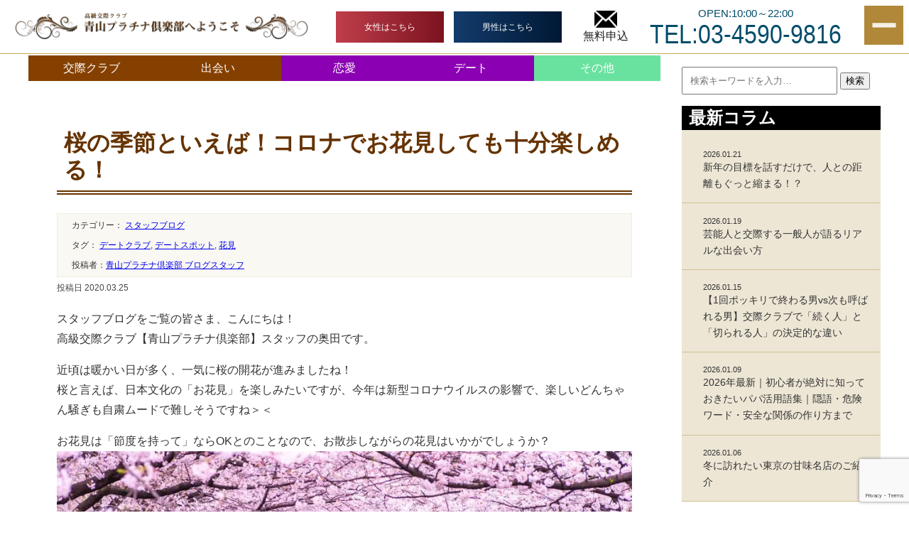

--- FILE ---
content_type: text/html; charset=UTF-8
request_url: https://kousaiclub-tokyo.com/blog/post-12877.html
body_size: 15826
content:
<!doctype html><html lang="ja"><head>  <script>(function(w,d,s,l,i){w[l]=w[l]||[];w[l].push({'gtm.start':
new Date().getTime(),event:'gtm.js'});var f=d.getElementsByTagName(s)[0],
j=d.createElement(s),dl=l!='dataLayer'?'&l='+l:'';j.async=true;j.src=
'https://www.googletagmanager.com/gtm.js?id='+i+dl;f.parentNode.insertBefore(j,f);
})(window,document,'script','dataLayer','GTM-MH7243F');</script> <meta charset="UTF-8"><meta name="viewport" content="width=device-width,maximum-scale=1"> <script defer src="https://use.typekit.net/wgf5ome.js"></script> <script>try{Typekit.load({ async: true });}catch(e){}</script> <script type="application/ld+json">{
	"@context": "https://schema.org",
	"@type": "WebSite",
	"name": "交際クラブ(デートクラブ)青山プラチナ倶楽部",
	"url": "https://kousaiclub-tokyo.com/",
	"potentialAction": {
		"@type": "SearchAction",
		"target": "https://kousaiclub-tokyo.com/?s={search_term_string}",
		"query-input": "required name=search_term_string"
	}
}</script> <script type="application/ld+json">{
  "@context": "https://schema.org/",
  "@type": "ProductGroup",
  "name": "男性会員種別 入会金",
  "description": "青山プラチナ倶楽部の男性会員種別料金プラン",
  "url": "https://kousaiclub-tokyo.com/price.html",
  "brand": {
    "@type": "Brand",
    "name": "青山プラチナ倶楽部"
  },
  "audience": {
    "@type": "PeopleAudience",
    "name": "男性会員",
    "suggestedGender": "male"
  },
  "hasVariant": [
    {
      "@type": "Product",
      "image": "https://kousaiclub-tokyo.com/wp-content/themes/kousaiclub-tokyo/images/official_logo.png",
      "name": "特別VIP会員",
      "description": "限られた会員様の中でさらに特別なシステムでございます。特別VIP会員へは業界最高水準で厳選された女性達をご紹介差し上げます。",
      "offers": {
        "@type": "Offer",
        "priceCurrency": "JPY",
        "price": "550000",
        "availability": "https://schema.org/InStock"
      }
    },
    {
      "@type": "Product",
      "image": "https://kousaiclub-tokyo.com/wp-content/themes/kousaiclub-tokyo/images/official_logo.png",
      "name": "特別プラチナ会員",
      "description": "当倶楽部の厳選された美女の中から、コンシェルジュが男性会員様に合った女性をご紹介いたします。",
      "offers": {
        "@type": "Offer",
        "priceCurrency": "JPY",
        "price": "220000",
        "availability": "https://schema.org/InStock"
      }
    },
    {
      "@type": "Product",
      "image": "https://kousaiclub-tokyo.com/wp-content/themes/kousaiclub-tokyo/images/official_logo.png",
      "name": "プラチナ会員",
      "description": "倶楽部が特に容姿端麗・才色兼備だと認めた女性をご紹介いたします。ご紹介の際には、細やかな交際のプロデュースを致します。",
      "offers": {
        "@type": "Offer",
        "priceCurrency": "JPY",
        "price": "110000",
        "availability": "https://schema.org/InStock"
      }
    },
    {
      "@type": "Product",
      "image": "https://kousaiclub-tokyo.com/wp-content/themes/kousaiclub-tokyo/images/official_logo.png",
      "name": "ゴールド会員",
      "description": "青山プラチナ倶楽部が厳選した素敵な女性をご紹介いたします。",
      "offers": {
        "@type": "Offer",
        "priceCurrency": "JPY",
        "price": "55000",
        "availability": "https://schema.org/InStock"
      }
    }
  ]
}</script> <link rel="preload" href="https://www.google-analytics.com/analytics.js" as="script"><link media="all" href="https://kousaiclub-tokyo.com/wp-content/cache/autoptimize/autoptimize_f08d338ba56b8bb0d63ba950602dba68.php" rel="stylesheet" /><title>桜の季節といえば！コロナでお花見しても十分楽しめる！ | 交際クラブ・デートクラブ 青山プラチナ倶楽部へようこそ</title><meta name="description" content="青山プラチナ倶楽部の2020年3月25日スタッフブログです。コロナでお花見しても十分楽しめる！について解説いたします。青山プラチナ倶楽部へようこそ。高級セレブ男性向けの交際クラブ青山プラチナ倶楽部。主なデート範囲は東京の青山・六本木エリアを拠点とし様々な交際を希望するセレブ男性向けの会員制高級デートクラブです。" /><meta name="robots" content="max-snippet:-1, max-image-preview:large, max-video-preview:-1" /><meta name="keywords" content="青山プラチナ倶楽部,青プラ,桜,愛人クラブ,デート,マッチング,高級交際クラブ,高級デートクラブ,交際俱楽部,デート倶楽部,出会い,パパ活,交際クラブ,デートクラブ,デートスポット,花見" /><link rel="canonical" href="https://kousaiclub-tokyo.com/blog/post-12877.html" /><meta property="og:locale" content="ja_JP" /><meta property="og:site_name" content="交際クラブ・デートクラブ 青山プラチナ倶楽部へようこそ | 高級交際クラブ・デートクラブ「青山プラチナ倶楽部」へようこそ" /><meta property="og:type" content="article" /><meta property="og:title" content="桜の季節といえば！コロナでお花見しても十分楽しめる！ | 交際クラブ・デートクラブ 青山プラチナ倶楽部へようこそ " /><meta property="og:description" content="青山プラチナ倶楽部の2020年3月25日スタッフブログです。コロナでお花見しても十分楽しめる！について解説いたします。青山プラチナ倶楽部へようこそ。高級セレブ男性向けの交際クラブ青山プラチナ倶楽部。主なデート範囲は東京の青山・六本木エリアを拠点とし様々な交際を希望するセレブ男性向けの会員制高級デートクラブです。" /><meta property="og:url" content="https://kousaiclub-tokyo.com/blog/post-12877.html" /><meta property="article:published_time" content="2020-03-25T01:00:51+00:00" /><meta property="article:modified_time" content="2025-05-26T09:30:14+00:00" /><meta name="twitter:card" content="summary" /><meta name="twitter:site" content="@aoyamaplatinum" /><meta name="twitter:domain" content="kousaiclub-tokyo.com" /><meta name="twitter:title" content="桜の季節といえば！コロナでお花見しても十分楽しめる！ | 交際クラブ・デートクラブ 青山プラチナ倶楽部へようこそ " /><meta name="twitter:description" content="青山プラチナ倶楽部の2020年3月25日スタッフブログです。コロナでお花見しても十分楽しめる！について解説いたします。青山プラチナ倶楽部へようこそ。高級セレブ男性向けの交際クラブ青山プラチナ倶楽部。主なデート範囲は東京の青山・六本木エリアを拠点とし様々な交際を希望するセレブ男性向けの会員制高級デートクラブです。" /><meta name="twitter:creator" content="@aoyamaplatinum" /> <script type="application/ld+json" class="aioseo-schema">{"@context":"https:\/\/schema.org","@graph":[{"@type":"WebSite","@id":"https:\/\/kousaiclub-tokyo.com\/#website","url":"https:\/\/kousaiclub-tokyo.com\/","name":"\u4ea4\u969b\u30af\u30e9\u30d6\u30fb\u30c7\u30fc\u30c8\u30af\u30e9\u30d6 \u9752\u5c71\u30d7\u30e9\u30c1\u30ca\u5036\u697d\u90e8\u3078\u3088\u3046\u3053\u305d","description":"\u9ad8\u7d1a\u4ea4\u969b\u30af\u30e9\u30d6\u30fb\u30c7\u30fc\u30c8\u30af\u30e9\u30d6\u300c\u9752\u5c71\u30d7\u30e9\u30c1\u30ca\u5036\u697d\u90e8\u300d\u3078\u3088\u3046\u3053\u305d","inLanguage":"ja","publisher":{"@id":"https:\/\/kousaiclub-tokyo.com\/#organization"}},{"@type":"Organization","@id":"https:\/\/kousaiclub-tokyo.com\/#organization","name":"\u6771\u4eac\u306e\u9ad8\u7d1a\u4ea4\u969b\u30af\u30e9\u30d6\/\u30c7\u30fc\u30c8\u30af\u30e9\u30d6\u3010\u9752\u5c71\u30d7\u30e9\u30c1\u30ca\u5036\u697d\u90e8\u3011","url":"https:\/\/kousaiclub-tokyo.com\/","sameAs":["https:\/\/twitter.com\/aoyamaplatinum","https:\/\/www.instagram.com\/aomovie45654","https:\/\/www.youtube.com\/@aoyama-platinumgirl","https:\/\/ja.wikipedia.org\/wiki\/"],"contactPoint":{"@type":"ContactPoint","telephone":"+81345909816","contactType":"Reservations"}},{"@type":"BreadcrumbList","@id":"https:\/\/kousaiclub-tokyo.com\/blog\/post-12877.html#breadcrumblist","itemListElement":[{"@type":"ListItem","@id":"https:\/\/kousaiclub-tokyo.com\/#listItem","position":1,"item":{"@type":"WebPage","@id":"https:\/\/kousaiclub-tokyo.com\/","name":"\u30db\u30fc\u30e0","description":"\u9ad8\u7d1a\u4ea4\u969b\u30af\u30e9\u30d6\u30fb\u30c7\u30fc\u30c8\u30af\u30e9\u30d6\u300c\u9752\u5c71\u30d7\u30e9\u30c1\u30ca\u5036\u697d\u90e8\u300d\u3078\u3088\u3046\u3053\u305d","url":"https:\/\/kousaiclub-tokyo.com\/"},"nextItem":"https:\/\/kousaiclub-tokyo.com\/blog\/post-12877.html#listItem"},{"@type":"ListItem","@id":"https:\/\/kousaiclub-tokyo.com\/blog\/post-12877.html#listItem","position":2,"item":{"@type":"WebPage","@id":"https:\/\/kousaiclub-tokyo.com\/blog\/post-12877.html","name":"\u685c\u306e\u5b63\u7bc0\u3068\u3044\u3048\u3070\uff01\u30b3\u30ed\u30ca\u3067\u304a\u82b1\u898b\u3057\u3066\u3082\u5341\u5206\u697d\u3057\u3081\u308b\uff01","description":"\u9752\u5c71\u30d7\u30e9\u30c1\u30ca\u5036\u697d\u90e8\u306e2020\u5e743\u670825\u65e5\u30b9\u30bf\u30c3\u30d5\u30d6\u30ed\u30b0\u3067\u3059\u3002\u30b3\u30ed\u30ca\u3067\u304a\u82b1\u898b\u3057\u3066\u3082\u5341\u5206\u697d\u3057\u3081\u308b\uff01\u306b\u3064\u3044\u3066\u89e3\u8aac\u3044\u305f\u3057\u307e\u3059\u3002\u9752\u5c71\u30d7\u30e9\u30c1\u30ca\u5036\u697d\u90e8\u3078\u3088\u3046\u3053\u305d\u3002\u9ad8\u7d1a\u30bb\u30ec\u30d6\u7537\u6027\u5411\u3051\u306e\u4ea4\u969b\u30af\u30e9\u30d6\u9752\u5c71\u30d7\u30e9\u30c1\u30ca\u5036\u697d\u90e8\u3002\u4e3b\u306a\u30c7\u30fc\u30c8\u7bc4\u56f2\u306f\u6771\u4eac\u306e\u9752\u5c71\u30fb\u516d\u672c\u6728\u30a8\u30ea\u30a2\u3092\u62e0\u70b9\u3068\u3057\u69d8\u3005\u306a\u4ea4\u969b\u3092\u5e0c\u671b\u3059\u308b\u30bb\u30ec\u30d6\u7537\u6027\u5411\u3051\u306e\u4f1a\u54e1\u5236\u9ad8\u7d1a\u30c7\u30fc\u30c8\u30af\u30e9\u30d6\u3067\u3059\u3002","url":"https:\/\/kousaiclub-tokyo.com\/blog\/post-12877.html"},"previousItem":"https:\/\/kousaiclub-tokyo.com\/#listItem"}]},{"@type":"Person","@id":"https:\/\/kousaiclub-tokyo.com\/post-author\/aoyama_staff#author","url":"https:\/\/kousaiclub-tokyo.com\/post-author\/aoyama_staff","name":"\u9752\u5c71\u30d7\u30e9\u30c1\u30ca\u5036\u697d\u90e8 \u30d6\u30ed\u30b0\u30b9\u30bf\u30c3\u30d5","image":{"@type":"ImageObject","@id":"https:\/\/kousaiclub-tokyo.com\/blog\/post-12877.html#authorImage","url":"https:\/\/secure.gravatar.com\/avatar\/9ba28046f656a3eec6744b4a30befbe1?s=96&d=mm&r=g","width":96,"height":96,"caption":"\u9752\u5c71\u30d7\u30e9\u30c1\u30ca\u5036\u697d\u90e8 \u30d6\u30ed\u30b0\u30b9\u30bf\u30c3\u30d5"},"sameAs":["https:\/\/twitter.com\/aoyamaplatinum","https:\/\/www.instagram.com\/aomovie45654","https:\/\/www.youtube.com\/@aoyama-platinumgirl","https:\/\/ja.wikipedia.org\/wiki\/"]},{"@type":"WebPage","@id":"https:\/\/kousaiclub-tokyo.com\/blog\/post-12877.html#webpage","url":"https:\/\/kousaiclub-tokyo.com\/blog\/post-12877.html","name":"\u685c\u306e\u5b63\u7bc0\u3068\u3044\u3048\u3070\uff01\u30b3\u30ed\u30ca\u3067\u304a\u82b1\u898b\u3057\u3066\u3082\u5341\u5206\u697d\u3057\u3081\u308b\uff01 | \u4ea4\u969b\u30af\u30e9\u30d6\u30fb\u30c7\u30fc\u30c8\u30af\u30e9\u30d6 \u9752\u5c71\u30d7\u30e9\u30c1\u30ca\u5036\u697d\u90e8\u3078\u3088\u3046\u3053\u305d","description":"\u9752\u5c71\u30d7\u30e9\u30c1\u30ca\u5036\u697d\u90e8\u306e2020\u5e743\u670825\u65e5\u30b9\u30bf\u30c3\u30d5\u30d6\u30ed\u30b0\u3067\u3059\u3002\u30b3\u30ed\u30ca\u3067\u304a\u82b1\u898b\u3057\u3066\u3082\u5341\u5206\u697d\u3057\u3081\u308b\uff01\u306b\u3064\u3044\u3066\u89e3\u8aac\u3044\u305f\u3057\u307e\u3059\u3002\u9752\u5c71\u30d7\u30e9\u30c1\u30ca\u5036\u697d\u90e8\u3078\u3088\u3046\u3053\u305d\u3002\u9ad8\u7d1a\u30bb\u30ec\u30d6\u7537\u6027\u5411\u3051\u306e\u4ea4\u969b\u30af\u30e9\u30d6\u9752\u5c71\u30d7\u30e9\u30c1\u30ca\u5036\u697d\u90e8\u3002\u4e3b\u306a\u30c7\u30fc\u30c8\u7bc4\u56f2\u306f\u6771\u4eac\u306e\u9752\u5c71\u30fb\u516d\u672c\u6728\u30a8\u30ea\u30a2\u3092\u62e0\u70b9\u3068\u3057\u69d8\u3005\u306a\u4ea4\u969b\u3092\u5e0c\u671b\u3059\u308b\u30bb\u30ec\u30d6\u7537\u6027\u5411\u3051\u306e\u4f1a\u54e1\u5236\u9ad8\u7d1a\u30c7\u30fc\u30c8\u30af\u30e9\u30d6\u3067\u3059\u3002","inLanguage":"ja","isPartOf":{"@id":"https:\/\/kousaiclub-tokyo.com\/#website"},"breadcrumb":{"@id":"https:\/\/kousaiclub-tokyo.com\/blog\/post-12877.html#breadcrumblist"},"author":"https:\/\/kousaiclub-tokyo.com\/post-author\/aoyama_staff#author","creator":"https:\/\/kousaiclub-tokyo.com\/post-author\/aoyama_staff#author","datePublished":"2020-03-25T01:00:51+00:00","dateModified":"2025-05-26T09:30:14+00:00"},{"@type":"Article","@id":"https:\/\/kousaiclub-tokyo.com\/blog\/post-12877.html#article","name":"\u685c\u306e\u5b63\u7bc0\u3068\u3044\u3048\u3070\uff01\u30b3\u30ed\u30ca\u3067\u304a\u82b1\u898b\u3057\u3066\u3082\u5341\u5206\u697d\u3057\u3081\u308b\uff01 | \u4ea4\u969b\u30af\u30e9\u30d6\u30fb\u30c7\u30fc\u30c8\u30af\u30e9\u30d6 \u9752\u5c71\u30d7\u30e9\u30c1\u30ca\u5036\u697d\u90e8\u3078\u3088\u3046\u3053\u305d","description":"\u9752\u5c71\u30d7\u30e9\u30c1\u30ca\u5036\u697d\u90e8\u306e2020\u5e743\u670825\u65e5\u30b9\u30bf\u30c3\u30d5\u30d6\u30ed\u30b0\u3067\u3059\u3002\u30b3\u30ed\u30ca\u3067\u304a\u82b1\u898b\u3057\u3066\u3082\u5341\u5206\u697d\u3057\u3081\u308b\uff01\u306b\u3064\u3044\u3066\u89e3\u8aac\u3044\u305f\u3057\u307e\u3059\u3002\u9752\u5c71\u30d7\u30e9\u30c1\u30ca\u5036\u697d\u90e8\u3078\u3088\u3046\u3053\u305d\u3002\u9ad8\u7d1a\u30bb\u30ec\u30d6\u7537\u6027\u5411\u3051\u306e\u4ea4\u969b\u30af\u30e9\u30d6\u9752\u5c71\u30d7\u30e9\u30c1\u30ca\u5036\u697d\u90e8\u3002\u4e3b\u306a\u30c7\u30fc\u30c8\u7bc4\u56f2\u306f\u6771\u4eac\u306e\u9752\u5c71\u30fb\u516d\u672c\u6728\u30a8\u30ea\u30a2\u3092\u62e0\u70b9\u3068\u3057\u69d8\u3005\u306a\u4ea4\u969b\u3092\u5e0c\u671b\u3059\u308b\u30bb\u30ec\u30d6\u7537\u6027\u5411\u3051\u306e\u4f1a\u54e1\u5236\u9ad8\u7d1a\u30c7\u30fc\u30c8\u30af\u30e9\u30d6\u3067\u3059\u3002","inLanguage":"ja","headline":"\u685c\u306e\u5b63\u7bc0\u3068\u3044\u3048\u3070\uff01\u30b3\u30ed\u30ca\u3067\u304a\u82b1\u898b\u3057\u3066\u3082\u5341\u5206\u697d\u3057\u3081\u308b\uff01","author":{"@id":"https:\/\/kousaiclub-tokyo.com\/post-author\/aoyama_staff#author"},"publisher":{"@id":"https:\/\/kousaiclub-tokyo.com\/#organization"},"datePublished":"2020-03-25T01:00:51+00:00","dateModified":"2025-05-26T09:30:14+00:00","articleSection":"\u30b9\u30bf\u30c3\u30d5\u30d6\u30ed\u30b0, \u30c7\u30fc\u30c8\u30af\u30e9\u30d6, \u30c7\u30fc\u30c8\u30b9\u30dd\u30c3\u30c8, \u82b1\u898b","mainEntityOfPage":{"@id":"https:\/\/kousaiclub-tokyo.com\/blog\/post-12877.html#webpage"},"isPartOf":{"@id":"https:\/\/kousaiclub-tokyo.com\/blog\/post-12877.html#webpage"},"image":{"@type":"ImageObject","@id":"https:\/\/kousaiclub-tokyo.com\/#articleImage","url":"https:\/\/kousaiclub-tokyo.com\/wp-content\/uploads\/2020\/03\/megurogawa1.jpg","width":950,"height":350,"caption":"\u304a\u82b1\u898b"}}]}</script> <link href='https://www.youtube.com' rel='preconnect' /><link href='https://cdnjs.cloudflare.com' rel='preconnect' /><link href='https://www.google-analytics.com' rel='preconnect' /><link href='https://fonts.gstatic.com' crossorigin='anonymous' rel='preconnect' /> <script type='application/json' id="wpp-json">{"sampling_active":1,"sampling_rate":100,"ajax_url":"https:\/\/kousaiclub-tokyo.com\/wp-json\/wordpress-popular-posts\/v1\/popular-posts","api_url":"https:\/\/kousaiclub-tokyo.com\/wp-json\/wordpress-popular-posts","ID":12877,"token":"3609d1875a","lang":0,"debug":0}</script> <script  src='https://kousaiclub-tokyo.com/wp-content/plugins/wordpress-popular-posts/assets/js/wpp.min.js?ver=5.5.1'></script> <link rel='https://api.w.org/' href='https://kousaiclub-tokyo.com/wp-json/' /><link rel="EditURI" type="application/rsd+xml" title="RSD" href="https://kousaiclub-tokyo.com/xmlrpc.php?rsd" /><link rel="wlwmanifest" type="application/wlwmanifest+xml" href="https://kousaiclub-tokyo.com/wp-includes/wlwmanifest.xml" /><meta name="generator" content="WordPress 4.9.28" /><link rel='shortlink' href='https://kousaiclub-tokyo.com/?p=12877' /><link rel="alternate" type="application/json+oembed" href="https://kousaiclub-tokyo.com/wp-json/oembed/1.0/embed?url=https%3A%2F%2Fkousaiclub-tokyo.com%2Fblog%2Fpost-12877.html" /><link rel="alternate" type="text/xml+oembed" href="https://kousaiclub-tokyo.com/wp-json/oembed/1.0/embed?url=https%3A%2F%2Fkousaiclub-tokyo.com%2Fblog%2Fpost-12877.html&#038;format=xml" /><link rel="llms-sitemap" href="https://kousaiclub-tokyo.com/llms.txt" /> <script src="https://www.google.com/recaptcha/enterprise.js?render=6LcVI2orAAAAAFwCgtoDSiDwPz7caZs0uV6usSU0"></script> </head><body data-rsssl=1 class="drawer drawer--top  %f0%9f%8c%b8%e6%a1%9c%e3%81%ae%e5%ad%a3%e7%af%80%e3%81%a8%e3%81%84%e3%81%88%e3%81%b0%ef%bc%81"> <noscript><iframe src="https://www.googletagmanager.com/ns.html?id=GTM-MH7243F"
height="0" width="0" style="display:none;visibility:hidden"></iframe></noscript><div id="wrap"><header id="main_header"><div class="inner"><h1> <a href="https://kousaiclub-tokyo.com/"> <picture> <source media="(max-width: 767px)" srcset="https://kousaiclub-tokyo.com/wp-content/themes/kousaiclub-tokyo2025/front/img/common_logo_sp.png"> <img src="https://kousaiclub-tokyo.com/wp-content/themes/kousaiclub-tokyo2025/front/img/common_logo.png" alt="高級交際クラブ 青山プラチナ倶楽部へようこそ" width="415" height="38" loading="lazy"> </picture> </a></h1><div class="headnavi"><div id="header_link2"> <a class="link_female" href="https://kousaiclub-tokyo.com/subete/female">女性はこちら</a> <a class="link_male" href="https://kousaiclub-tokyo.com/subete/">男性はこちら</a></div><div class="mail_to"><a href="https://kousaiclub-tokyo.com/contact.html"><noscript><img src="https://kousaiclub-tokyo.com/wp-content/themes/kousaiclub-tokyo2025/common_icon01.png" alt="mail_icon" width="78" height="100" loading="lazy" class="aligncenter size-full wp-image-30395"></noscript><img src='https://kousaiclub-tokyo.com/wp-content/themes/kousaiclub-tokyo2025/front/img/common_icon01.png' data-src="https://kousaiclub-tokyo.com/wp-content/uploads/2022/06/mail_icon.png" alt="mail_icon" width="32" height="32" loading="lazy" class="lazyload aligncenter size-full wp-image-30395"><span>無料申込</span></a></div><div class="tel_to"><span class="tel_to1">OPEN:10:00～22:00</span><a href="tel:03-4590-9816" class="tel_to2">TEL:03-4590-9816</a></div></div></div></header><div id="ham-btn"><div class="menu-btn"> <span></span> <span></span> <span></span></div></div><div id="menu"><nav class="menu"><ul class="menu-list"><li><a href="https://kousaiclub-tokyo.com/">トップ</a></li><li class="sub"><div class="submenu-toggle">男性向け <span></span></div><ul class="submenu"><li><a href="https://kousaiclub-tokyo.com/subete/">男性はこちら</a></li><li><a href="https://kousaiclub-tokyo.com/price.html">料金表</a></li><li><a href="https://kousaiclub-tokyo.com/system.html">システム紹介</a></li><li><a href="https://kousaiclub-tokyo.com/entry.html">仮登録システム</a></li><li><a href="https://kousaiclub-tokyo.com/osaka-man">大阪・名古屋の男性</a></li></ul></li><li class="sub"><div class="submenu-toggle">女性向け <span></span></div><ul class="submenu"><li><a href="https://kousaiclub-tokyo.com/subete/female">女性はこちら</a></li><li><a href="https://kousaiclub-tokyo.com/interview.html">会員インタビュー</a></li><li><a href="https://kousaiclub-tokyo.com/experience.html">体験談</a></li><li><a href="https://kousaiclub-tokyo.com/award.html">体験談大賞</a></li><li><a href="https://kousaiclub-tokyo.com/osaka">大阪・名古屋の女性</a></li></ul></li><li><a href="https://www.aoyama-platinum.com/member/jsp/login.jsp" target="_blank">会員ログイン</a></li><li><a href="https://kousaiclub-tokyo.com/staff.html">スタッフ紹介</a></li><li><a href="https://kousaiclub-tokyo.com/post-category/blog">スタッフブログ</a></li></ul></nav></div> <script src="https://ajax.googleapis.com/ajax/libs/jquery/3.7.1/jquery.min.js"></script>  <script>$(function () {
			var headerHeight = $('header').outerHeight();
			var urlHash = location.hash;
			if (urlHash) {
				$('body,html').stop().scrollTop(0);
				setTimeout(function () {
					var target = $(urlHash);
					var position = target.offset().top - headerHeight;
					$('body,html').stop().animate({ scrollTop: position }, 500);
				}, 1000);
			}
			$('a[href^="#"]').click(function () {
				var href = $(this).attr("href");
				var target = $(href);
				var position = target.offset().top - headerHeight;
				$('body,html').stop().animate({ scrollTop: position }, 500);
			});
		});</script>  <script>$(function () {
		$('#ham-btn').on('click', function () {
			$(this).toggleClass('open');
			$('#menu .menu').toggleClass('open');
		});
	});</script>  <script>document.addEventListener('DOMContentLoaded', function () {
		const toggles = document.querySelectorAll('.submenu-toggle');

		toggles.forEach(toggle => {
		toggle.addEventListener('click', function () {
			const parentLi = this.closest('.sub');
			parentLi.classList.toggle('open');
			});
		});
	});</script> <div class="breadcrumbs " typeof="BreadcrumbList" vocab="http://schema.org/"> <span property="itemListElement" typeof="ListItem"><a property="item" typeof="WebPage" title="Go to 交際クラブ・デートクラブ 青山プラチナ倶楽部へようこそ." href="https://kousaiclub-tokyo.com" class="home"><span property="name">交際クラブ・デートクラブ 青山プラチナ倶楽部へようこそ</span></a><meta property="position" content="1"></span> &gt; <span property="itemListElement" typeof="ListItem"><a property="item" typeof="WebPage" title="Go to the スタッフブログ category archives." href="https://kousaiclub-tokyo.com/post-category/blog" class="taxonomy category"><span property="name">スタッフブログ</span></a><meta property="position" content="2"></span> &gt; 桜の季節といえば！コロナでお花見しても十分楽しめる！</div><section id="sub_contents"><div class="inner clearfix"><div id="contents_left"><ul class="column_nav clearfix"><li><a href="https://kousaiclub-tokyo.com/post-category/club" class="cat_btn cat_02">交際クラブ</a></li><li><a href="https://kousaiclub-tokyo.com/post-category/deai" class="cat_btn cat_03">出会い</a></li><li><a href="https://kousaiclub-tokyo.com/post-category/renai" class="cat_btn cat_04">恋愛</a></li><li><a href="https://kousaiclub-tokyo.com/post-category/date" class="cat_btn cat_05">デート</a></li><li><a href="https://kousaiclub-tokyo.com/post-category/other" class="cat_btn cat_06">その他</a></li></ul><div id="contents_inner"><article id="post-12877" class="post-12877 post type-post status-publish format-standard hentry category-blog tag-38 tag-14 tag-502"><div class="entry-header"><h2 class="entry_title">桜の季節といえば！コロナでお花見しても十分楽しめる！</h2></div><div class="entry-content"><div class="category-font"> カテゴリー： <a href="https://kousaiclub-tokyo.com/post-category/blog" rel="category tag">スタッフブログ</a> <br>タグ： <a href="https://kousaiclub-tokyo.com/post-tag/%e3%83%87%e3%83%bc%e3%83%88%e3%82%af%e3%83%a9%e3%83%96" rel="tag">デートクラブ</a>, <a href="https://kousaiclub-tokyo.com/post-tag/%e3%83%87%e3%83%bc%e3%83%88%e3%82%b9%e3%83%9d%e3%83%83%e3%83%88" rel="tag">デートスポット</a>, <a href="https://kousaiclub-tokyo.com/post-tag/%e8%8a%b1%e8%a6%8b" rel="tag">花見</a><br>投稿者：<a href="https://kousaiclub-tokyo.com/post-author/aoyama_staff" rel="author">青山プラチナ倶楽部 ブログスタッフ</a></div> <span class="day">投稿日 2020.03.25</span><p>スタッフブログをご覧の皆さま、こんにちは！<br /> 高級交際クラブ【青山プラチナ倶楽部】スタッフの奥田です。</p><p>近頃は暖かい日が多く、一気に桜の開花が進みましたね！<br /> 桜と言えば、日本文化の「お花見」を楽しみたいですが、今年は新型コロナウイルスの影響で、楽しいどんちゃん騒ぎも自粛ムードで難しそうですね＞＜</p><p>お花見は「節度を持って」ならOKとのことなので、お散歩しながらの花見はいかがでしょうか？<br /> <img src="https://kousaiclub-tokyo.com/wp-content/uploads/2020/03/megurogawa1.jpg" alt="お花見" width="950" height="350" class="aligncenter size-full wp-image-27075" srcset="https://kousaiclub-tokyo.com/wp-content/uploads/2020/03/megurogawa1.jpg 950w, https://kousaiclub-tokyo.com/wp-content/uploads/2020/03/megurogawa1-300x111.jpg 300w, https://kousaiclub-tokyo.com/wp-content/uploads/2020/03/megurogawa1-768x283.jpg 768w" sizes="(max-width: 950px) 100vw, 950px" /></p><div id="toc_container" class="toc_light_blue no_bullets"><p class="toc_title">目次</p><ul class="toc_list"><li><a href="#i"><span class="toc_number toc_depth_1">1</span> お散歩花見のおすすめスポット</a><ul><li><a href="#i-2"><span class="toc_number toc_depth_2">1.1</span> 🌸目黒川</a></li><li><a href="#i-3"><span class="toc_number toc_depth_2">1.2</span> 🌸千鳥ヶ淵公園</a></li><li><a href="#i-4"><span class="toc_number toc_depth_2">1.3</span> 🌸新宿御苑</a></li></ul></li><li><a href="#i-5"><span class="toc_number toc_depth_1">2</span> まとめ</a></li></ul></div><h3><span id="i">お散歩花見のおすすめスポット</span></h3><h4><span id="i-2">🌸<span style="color: #ff00ff"><strong>目黒川</strong></span></span></h4><p style="padding-left: 30px"><span style="color: #4d014d">場所：目黒駅エリア</span></p><p style="padding-left: 30px"><span style="color: #4d014d">目黒川沿いに<span style="text-decoration: underline"><strong>約４㎞</strong></span>にわたって続く桜並木が人気の散策コースです。</span><br /> <span style="color: #4d014d">川沿いに咲く沢山の桜を見ながらの散歩をは気持ちよいでしょう！</span></p><p style="padding-left: 30px"><span style="color: #4d014d">毎年沢山の人が訪れる人気のスポットですが、</span><br /> <span style="color: #4d014d">今年はコロナの影響で意外と穴場かもしれませんね。</span></p><h4><span id="i-3">🌸<span style="color: #993366"><strong>千鳥ヶ淵公園</strong></span></span></h4><p style="padding-left: 30px"><span style="color: #4d014d">場所：九段下駅エリア　四ツ谷駅エリア</span></p><p style="padding-left: 30px"><span style="color: #4d014d">千代田区の人気桜スポットと言えば、千鳥ヶ淵緑道・千鳥ヶ淵公園ですね。</span></p><p style="padding-left: 30px"><span style="color: #4d014d">千鳥ヶ淵公園にはソメイヨシノやヤマザクラ、ベニシダレザクラが<span style="text-decoration: underline"><strong>約１７０本</strong></span>。</span><br /> <span style="color: #4d014d">千鳥ヶ淵緑道にはソメイヨシノが<strong><span style="text-decoration: underline">約２６０本</span></strong>もあります。</span></p><p style="padding-left: 30px"><span style="color: #4d014d">ボートから桜を楽しむことも出来、下から眺める桜に迫力を感じます！</span></p><h4><span id="i-4">🌸<span style="color: #ff0059"><strong>新宿御苑</strong></span></span></h4><p style="padding-left: 30px"><span style="color: #4d014d">場所：新宿三丁目駅エリア</span><br /> <span style="color: #4d014d">時間：９：００から１８：００（最終入園１７：３０）</span></p><p style="padding-left: 30px"><span style="color: #4d014d">園内には約６５種類の桜が<strong><span style="text-decoration: underline">約１．０００本</span></strong>咲いており、見ごたえ抜群です。</span></p><p style="padding-left: 30px"><span style="color: #4d014d">園内は広くゆっくりしたスペースになっているので、</span><br /> <span style="color: #4d014d">軽めのお弁当など持参してみるのも良いかもしれませんね。</span></p><h3><span id="i-5">まとめ</span></h3><p>いかがでしょうか？<br /> 少しでも参考にしていただけましたら、幸いです(*^^*)<br /> <img src="https://kousaiclub-tokyo.com/wp-content/uploads/2020/03/pixta_22357288_M.jpg" alt="お花見デート" width="950" height="350" class="aligncenter size-full wp-image-27076" srcset="https://kousaiclub-tokyo.com/wp-content/uploads/2020/03/pixta_22357288_M.jpg 950w, https://kousaiclub-tokyo.com/wp-content/uploads/2020/03/pixta_22357288_M-300x111.jpg 300w, https://kousaiclub-tokyo.com/wp-content/uploads/2020/03/pixta_22357288_M-768x283.jpg 768w" sizes="(max-width: 950px) 100vw, 950px" /><br /> 現在、お相手をお探し中の男性さま、女性さまは是非<br /> 当倶楽部【青山プラチナ倶楽部】で素敵なお相手と出会って下さい！</p><p>皆さまからのお問合せお待ちしております。</p><p>－・－・－・－・－・－・－・－・－・－・－・－・－・－・－・－<br /> 交際クラブの青山プラチナ倶楽部が高級な非日常をお届けします。<br /> ☆<a href="https://kousaiclub-tokyo.com/" target="_blank">青山プラチナ倶楽部</a>☆<br /> 〒106-0032<br /> 東京都港区六本木7-17-33 1F<br /> Tel 03-4590-9816<br /> 受付時間10:00～22:00<br /> ※<a href="https://kousaiclub-tokyo.com/contact.html" target="_blank">登録の仮申込み・お問合せはこちら</a><br /> ※<a href="https://kousaiclub-tokyo.com/price.html" target="_blank">料金システムはこちら</a><br /> －・－・－・－・－・－・－・－・－・－・－・－・－・－・－・－</p><div class="author_box" id="author_4" itemprop="author" itemscope itemtype="https://schema.org/Person"><meta itemprop="url" content="https://kousaiclub-tokyo.com"><meta itemprop="affiliation" content="青山プラチナ倶楽部"><div class="author_box_wrapper"> <img src="https://kousaiclub-tokyo.com/wp-content/uploads/2023/10/7a9008a62b0d4ffa5bcf63a2b4fe5982.jpg" class="avatar avatar_image" alt="青山プラチナ倶楽部 ブログスタッフ" itemprop="image" width="96" height="96"><div class="author_box_inner"><div class="heading">この記事の投稿者</div><div class="author_link"><a href="https://kousaiclub-tokyo.com/post-author/aoyama_staff" title="青山プラチナ倶楽部 ブログスタッフ の記事一覧" rel="author"><span class="staff_name" itemprop="name">青山プラチナ倶楽部 ブログスタッフ</span></a></div><div class="writer_description"><span>青山プラチナ倶楽部のスタッフのブログです。
それぞれの日常生活、趣味や交際クラブの情報などお届けします。</span><a href="https://kousaiclub-tokyo.com/contact.html" class="move_to_contact">このスタッフに問い合わせる</a></div></div></div></div><div class='yarpp yarpp-related yarpp-related-website yarpp-template-yarpp-template-stinger5'><div class="enquiry-box "> <picture> <source media="(max-width: 640px)" srcset="https://kousaiclub-tokyo.com/wp-content/uploads/2021/12/background-sp.jpg"> <source media="(min-width: 641px)" srcset="https://kousaiclub-tokyo.com/wp-content/uploads/2021/12/background.jpg"">        <img src="https://kousaiclub-tokyo.com/wp-content/uploads/2021/12/background.jpg"" alt="背景画像"> </picture><div class="enquiry">      <img src="https://kousaiclub-tokyo.com/wp-content/uploads/2021/12/logo.png" alt="青山プラチナ倶楽部ロゴ"></div><p class="enquiry enquiry-t enquiry-mincho">入会申し込み・お問い合わせ<br>専用フォームはこちら!</p><div class="enquiry enquiry-b-wrap enquiry-mincho"><div class="enquiry-b btn-left"><a href="tel:03-4590-9816" onclick=”ga(‘send’,’event’,’click’,’tel-tap’,‘head’);”>03-4590-9816</a></div><div class="enquiry-b btn-right"><a href="https://kousaiclub-tokyo.com/contact.html">お問い合わせ</a></div></div><div class="enquiry enquiry-mincho enquiry-time">受付時間：10:00～22:00</div></div><div id="kanren"><h2>この記事を見た人はこんな記事も見ています</h2><dl class="clearfix"><dt><a href="https://kousaiclub-tokyo.com/blog/post-12555.html"><img src="https://kousaiclub-tokyo.com/wp-content/themes/kousaiclub-tokyo2025/images/no-image.jpg" alt="no image" title="no image" /></a></dt><dd><h3><a href="https://kousaiclub-tokyo.com/blog/post-12555.html">２０１９年の年越しは(*^^*)！？</a></h3><div class="smanone">２０１９年の年越しは(*^^*)！？  スタッフブログをご覧の皆さま、こんにちは！
高級交際倶楽部【青山プラチナ倶...</div></dd></dl><dl class="clearfix"><dt><a href="https://kousaiclub-tokyo.com/blog/post-16691.html"><img src="https://kousaiclub-tokyo.com/wp-content/themes/kousaiclub-tokyo2025/images/no-image.jpg" alt="no image" title="no image" /></a></dt><dd><h3><a href="https://kousaiclub-tokyo.com/blog/post-16691.html">贅沢なクリスマスデート！</a></h3><div class="smanone">スタッフブログをご覧の皆さま、こんにちは！
高級交際倶楽部「青山プラチナ倶楽部」スタッフの奥田です。  間もなく1...</div></dd></dl><dl class="clearfix"><dt><a href="https://kousaiclub-tokyo.com/blog/post-12327.html"><img src="https://kousaiclub-tokyo.com/wp-content/themes/kousaiclub-tokyo2025/images/no-image.jpg" alt="no image" title="no image" /></a></dt><dd><h3><a href="https://kousaiclub-tokyo.com/blog/post-12327.html">交際クラブスタッフのトレンド鍋</a></h3><div class="smanone">スタッフブログをご覧の皆さま、こんにちは！
高級交際倶楽部【青山プラチナ倶楽部】スタッフの奥田です。  さて、気が...</div></dd></dl><dl class="clearfix"><dt><a href="https://kousaiclub-tokyo.com/blog/post-11582.html"><img src="https://kousaiclub-tokyo.com/wp-content/themes/kousaiclub-tokyo2025/images/no-image.jpg" alt="no image" title="no image" /></a></dt><dd><h3><a href="https://kousaiclub-tokyo.com/blog/post-11582.html">夏に向けてダイエット！</a></h3><div class="smanone">スタッフブログをご覧の皆さま、こんにちは！
高級交際倶楽部【青山プラチナ倶楽部】スタッフの奥田です。  長かった梅...</div></dd></dl><dl class="clearfix"><dt><a href="https://kousaiclub-tokyo.com/blog/post-15119.html"><img src="https://kousaiclub-tokyo.com/wp-content/themes/kousaiclub-tokyo2025/images/no-image.jpg" alt="no image" title="no image" /></a></dt><dd><h3><a href="https://kousaiclub-tokyo.com/blog/post-15119.html">味覚だけでも海外旅行気分♪</a></h3><div class="smanone">スタッフブログをご覧の皆さま、こんにちは！
高級交際クラブ「青山プラチナ倶楽部」スタッフの奥田です。  今年もあっ...</div></dd></dl><dl class="clearfix"><dt><a href="https://kousaiclub-tokyo.com/blog/post-14555.html"><img src="https://kousaiclub-tokyo.com/wp-content/themes/kousaiclub-tokyo2025/images/no-image.jpg" alt="no image" title="no image" /></a></dt><dd><h3><a href="https://kousaiclub-tokyo.com/blog/post-14555.html">必需品のマスクも今やお洒落アイテム！？</a></h3><div class="smanone">スタッフブログをご覧の皆さま、こんにちは！
高級交際クラブ【青山プラチナ倶楽部】スタッフの奥田です。  もうすぐ今...</div></dd></dl><dl class="clearfix"><dt><a href="https://kousaiclub-tokyo.com/blog/post-14767.html"><img src="https://kousaiclub-tokyo.com/wp-content/themes/kousaiclub-tokyo2025/images/no-image.jpg" alt="no image" title="no image" /></a></dt><dd><h3><a href="https://kousaiclub-tokyo.com/blog/post-14767.html">交際クラブをご利用の皆様今、エンタメが熱い！！</a></h3><div class="smanone">こんにちは！
まつやまです！  皆さん、楽しんでますか？？？  交際クラブを含めて今、エンタメが熱いです！！...</div></dd></dl><dl class="clearfix"><dt><a href="https://kousaiclub-tokyo.com/blog/post-10811.html"><img src="https://kousaiclub-tokyo.com/wp-content/themes/kousaiclub-tokyo2025/images/no-image.jpg" alt="no image" title="no image" /></a></dt><dd><h3><a href="https://kousaiclub-tokyo.com/blog/post-10811.html">２月のビックイベントと言えば…</a></h3><div class="smanone">スタッフブログをご覧の皆さま。
こんにちは！高級交際クラブ【青山プラチナ倶楽部】スタッフの奥田です。  年明けから...</div></dd></dl></div></div></div></article><nav class="nav-single clearfix"> <span class="nav-previous"><a href="https://kousaiclub-tokyo.com/date/post-12884.html" rel="prev"><span class="meta-nav">&laquo;</span> 名古屋近郊ならここ！恋人デートにぴったりの桜名所は？</a></span> <span class="nav-next"><a href="https://kousaiclub-tokyo.com/date/post-12889.html" rel="next">さえない男でも夢だったモデルのような女性とのデートが実現 <span class="meta-nav">&raquo;</span></a></span></nav></div></div><div id="contents_right"><div id="search_form"><form role="search" method="get" class="search-form" action="https://kousaiclub-tokyo.com/"> <input type="search" class="search-field" placeholder="検索キーワードを入力…" value="" name="s" /> <button type="submit" class="search-submit">検索</button></form></div><nav class="side_nav"><h3>最新コラム</h3><ul><li><a href="https://kousaiclub-tokyo.com/blog/post-65776.html"><span>2026.01.21</span>新年の目標を話すだけで、人との距離もぐっと縮まる！？</a></li><li><a href="https://kousaiclub-tokyo.com/post-65503.html"><span>2026.01.19</span>芸能人と交際する一般人が語るリアルな出会い方</a></li><li><a href="https://kousaiclub-tokyo.com/blog/post-65446.html"><span>2026.01.15</span>【1回ポッキリで終わる男vs次も呼ばれる男】交際クラブで「続く人」と「切られる人」の決定的な違い</a></li><li><a href="https://kousaiclub-tokyo.com/post-65407.html"><span>2026.01.09</span>2026年最新｜初心者が絶対に知っておきたいパパ活用語集｜隠語・危険ワード・安全な関係の作り方まで</a></li><li><a href="https://kousaiclub-tokyo.com/blog/post-65378.html"><span>2026.01.06</span>冬に訪れたい東京の甘味名店のご紹介</a></li></ul></nav><nav class="side_nav"><h3>人気コラム</h3><ul><li><a href="https://kousaiclub-tokyo.com/post-60712.html"><span>2025.09.24</span>「モテる男の条件」とは？外見・内面・出会い方まで徹底解説！<br><div class="meta-container pageviews" style="display:none;"><span>9999 views</span></div></a></li><li> <a href="https://kousaiclub-tokyo.com/post-63973.html"> <span>2025.12.03</span>性欲の強い女性に共通する9つのサイン｜見極めて恋もベッドも充実<br><div class="meta-container pageviews" style="display:none;"> <span>100 views</span></div> </a></li><li> <a href="https://kousaiclub-tokyo.com/other/post-5371.html"> <span>2018.02.01</span>一夜限りの関係…ワンナイトラブって女性にとってあり？なし？<br><div class="meta-container pageviews" style="display:none;"> <span>100 views</span></div> </a></li><li> <a href="https://kousaiclub-tokyo.com/renai/post-7228.html"> <span>2018.07.10</span>ガードが固い男性と交際するためのアプローチ方法とは？7つのガード解除方法<br><div class="meta-container pageviews" style="display:none;"> <span>100 views</span></div> </a></li><li> <a href="https://kousaiclub-tokyo.com/renai/post-7909.html"> <span>2018.08.09</span>警戒心が強すぎる！？ガードの固い女性の特徴と口説き方をご紹介<br><div class="meta-container pageviews" style="display:none;"> <span>100 views</span></div> </a></li></ul></nav><nav class="side_nav"><h3>Column</h3><ul><li class="cat-item cat-item-2"><a href="https://kousaiclub-tokyo.com/post-category/club" >交際クラブ</a></li><li class="cat-item cat-item-3"><a href="https://kousaiclub-tokyo.com/post-category/deai" >出会い</a></li><li class="cat-item cat-item-4"><a href="https://kousaiclub-tokyo.com/post-category/renai" >恋愛</a></li><li class="cat-item cat-item-5"><a href="https://kousaiclub-tokyo.com/post-category/date" >デート</a></li><li class="cat-item cat-item-6"><a href="https://kousaiclub-tokyo.com/post-category/other" >その他</a></li></ul></nav><nav class="side_nav"><h3>よくある質問</h3><ul><li><a href="https://kousaiclub-tokyo.com/gentleman-FAQ" >男性向け</a></li><li><a href="https://kousaiclub-tokyo.com/lady-FAQ" >女性向け</a></li></ul></nav><nav class="side_nav"><h3>Blog</h3><ul><li class="cat-item cat-item-1"><a href="https://kousaiclub-tokyo.com/post-category/blog" >スタッフブログ</a></li></ul></nav> <a href="https://kousaiclub-tokyo.com/system.html"><img src="https://kousaiclub-tokyo.com/wp-content/uploads/2025/06/c5c9a123ff961bb8ee89627d960313b6.png" alt="" width="1536" height="1024" class="aligncenter size-full wp-image-58313" style="margin-top: 10px;"/></a> <a href="https://kousaiclub-tokyo.com/reason03.html"><img src="https://kousaiclub-tokyo.com/wp-content/uploads/2025/06/e8e4662215259430e7795e49e2b018e6.png" alt="" width="1536" height="1024" class="aligncenter size-full wp-image-58312" style="margin-top: 10px;"/></a> <a href="https://www.youtube.com/@aoyama-platinumgirl" target="_blank"><img src="https://kousaiclub-tokyo.com/wp-content/uploads/2022/06/youtube-3.jpg" alt="youtube" width="620" height="413" class="aligncenter size-full wp-image-29876" style="margin-top: 10px;"></a></div></div></section> <script src="https://kousaiclub-tokyo.com/wp-content/cache/autoptimize/autoptimize_single_5cc858aba6b996d18268ba055d6b6983.php"></script> <div class="kt-popup js-popup" style="display:none;"><div class="kt-popup__main"><div class="kt-popup__overlay"></div><div class="kt-popup__inner"> <button class="kt-popup__close js-popup-close"><img src="https://kousaiclub-tokyo.com/wp-content/themes/kousaiclub-tokyo2025/images/popup-bnr-close.png" alt="閉じる" width="66" height="66"></button><div class="kt-popup__image" > <a href="https://line.me/R/ti/p/@858bhlvl" target="_blank"> <img src="https://kousaiclub-tokyo.com/wp-content/themes/kousaiclub-tokyo2025/images/popup-bnr-line.jpg" id="line-popup" alt="LINE登録" width="960" height="600"> </a></div></div></div></div><div id="index_boxF"><div class="inner bnr_box clearfix"><a href="https://kousaiclub-tokyo.com/sunday.html"><img src="https://kousaiclub-tokyo.com/wp-content/themes/kousaiclub-tokyo2025/images/bnr_01.png" alt="緊急！サンデージャポンでの話題の件について" loading="lazy"/></a><a href="https://www.youtube.com/channel/UC5tMu5ln9j6Szr72UfjLJ_g" target="_blank" rel="nofollow"><img src="https://kousaiclub-tokyo.com/wp-content/themes/kousaiclub-tokyo2025/images/bnr_02.png" alt="YOUTUBE始めました" loading="lazy"/></a><a href="https://kousaiclub-tokyo.com/subete/brilliant-girls-page" target="_blank" rel="nofollow"><img src="https://kousaiclub-tokyo.com/wp-content/themes/kousaiclub-tokyo2025/images/bnr_03.png" alt="ブリリアントガール厳選した美女を紹介" loading="lazy"/></a><a href="https://kousaiclub-tokyo.com/subete/" target="_blank" rel="nofollow"><img src="https://kousaiclub-tokyo.com/wp-content/themes/kousaiclub-tokyo2025/images/bnr_04.png" alt="高級交際クラブ青山プラチナ倶楽部のすべて" loading="lazy"/></a><a href="https://kousaiclub-tokyo.com/for-ladies.html" target="_blank"><img src="https://kousaiclub-tokyo.com/wp-content/themes/kousaiclub-tokyo2025/images/bnr-ichiryuu.png" alt="青山プラチナ倶楽部は超一流のレディーの卵を探しています" loading="lazy"/><a href="https://www.aoyama-platinum.com/owner/" target="_blank"><img src="https://kousaiclub-tokyo.com/wp-content/themes/kousaiclub-tokyo2025/images/bnr_06.png" alt="交際・デートクラブオーナーの経営論" loading="lazy"/></a></div></div><section id="index_boxG"><div class="inner clearfix">  <h2 class="official_logo"><img src="https://kousaiclub-tokyo.com/wp-content/themes/kousaiclub-tokyo2025/images/official_logo.png" alt="青山プラチナ倶楽部オフィシャルサイトはこちら" loading="lazy"/><a href="http://www.aoyama-platinum.com/" target="_blank" rel="nofollow">オフィシャルサイトはこちら</a></h2></div></section><section id="index_boxC"><div class="inner clearfix"><h2 class="entry_title">コラム</h2><div class="clearfix"><div class="column_box"><a href="https://kousaiclub-tokyo.com/post-66041.html"> <img width="220" height="165" src="https://kousaiclub-tokyo.com/wp-content/uploads/2026/01/W11748.jpg" class="attachment-180_thumbnail size-180_thumbnail wp-post-image" alt="おすすめ女性会員" /></a><div class="column_meta"> <a href="https://kousaiclub-tokyo.com/post-category/woman" class="cat_btn cat_0277">女性</a><span>2026.01.26</span></div><h3><a href="https://kousaiclub-tokyo.com/post-66041.html">1月25日(日)新規女性会員様1名ご登録されました！</a></h3> ◇美容関係の方がご登録されました 高身長＆メリハリスタイルがお美しい！すらりと長い美脚には圧倒されそ...</div><div class="column_box"><a href="https://kousaiclub-tokyo.com/post-66039.html"> <img width="220" height="165" src="https://kousaiclub-tokyo.com/wp-content/uploads/2026/01/W11731.jpg" class="attachment-180_thumbnail size-180_thumbnail wp-post-image" alt="おすすめ女性会員" /></a><div class="column_meta"> <a href="https://kousaiclub-tokyo.com/post-category/woman" class="cat_btn cat_0277">女性</a><span>2026.01.26</span></div><h3><a href="https://kousaiclub-tokyo.com/post-66039.html">1月24日(土)新規女性会員様5名ご登録されました！</a></h3> ◇事務の方がご登録されました キュッと引き締まったウエストからのEカップバストがセクシーです！ちょっ...</div><div class="column_box"><a href="https://kousaiclub-tokyo.com/post-66037.html"> <img width="220" height="165" src="https://kousaiclub-tokyo.com/wp-content/uploads/2026/01/W11503.jpg" class="attachment-180_thumbnail size-180_thumbnail wp-post-image" alt="おすすめ女性会員" /></a><div class="column_meta"> <a href="https://kousaiclub-tokyo.com/post-category/woman" class="cat_btn cat_0277">女性</a><span>2026.01.26</span></div><h3><a href="https://kousaiclub-tokyo.com/post-66037.html">1月23日(金)新規女性会員様9名ご登録されました！</a></h3> ◇受付の方がご登録されました メリハリのあるボディとぽってりとした唇がなんとも色っぽく感じます！穏や...</div><div class="column_box"><a href="https://kousaiclub-tokyo.com/post-65941.html"> <img width="220" height="165" src="https://kousaiclub-tokyo.com/wp-content/uploads/2026/01/W11697.jpg" class="attachment-180_thumbnail size-180_thumbnail wp-post-image" alt="おすすめ女性会員" /></a><div class="column_meta"> <a href="https://kousaiclub-tokyo.com/post-category/woman" class="cat_btn cat_0277">女性</a><span>2026.01.23</span></div><h3><a href="https://kousaiclub-tokyo.com/post-65941.html">1月22日(木)新規女性会員様10名ご登録されました！</a></h3> ◇大学生の方がご登録されました ちょっぴり控えめでシャイなところがとても可愛らしい！すらりとした美脚...</div><div class="column_box"><a href="https://kousaiclub-tokyo.com/post-65939.html"> <img width="220" height="165" src="https://kousaiclub-tokyo.com/wp-content/uploads/2026/01/W11504.jpg" class="attachment-180_thumbnail size-180_thumbnail wp-post-image" alt="おすすめ女性会員" /></a><div class="column_meta"> <a href="https://kousaiclub-tokyo.com/post-category/woman" class="cat_btn cat_0277">女性</a><span>2026.01.23</span></div><h3><a href="https://kousaiclub-tokyo.com/post-65939.html">1月21日(水)新規女性会員様9名ご登録されました！</a></h3> ◇会社員の方がご登録されました ぱっちりとした目元が印象的なＣｕｔｅなOLさん！細身ですが、服の下に...</div><div class="column_box"><a href="https://kousaiclub-tokyo.com/post-65937.html"> <img width="220" height="165" src="https://kousaiclub-tokyo.com/wp-content/uploads/2026/01/W11418.jpg" class="attachment-180_thumbnail size-180_thumbnail wp-post-image" alt="おすすめ女性会員" /></a><div class="column_meta"> <a href="https://kousaiclub-tokyo.com/post-category/woman" class="cat_btn cat_0277">女性</a><span>2026.01.23</span></div><h3><a href="https://kousaiclub-tokyo.com/post-65937.html">1月20日(火)新規女性会員様10名ご登録されました！</a></h3> ◇会社員の方がご登録されました 清楚な雰囲気のおっとり美人！おっとり穏やかそうな見た目からは想像でき...</div><div class="column_box"><a href="https://kousaiclub-tokyo.com/post-65935.html"> <img width="220" height="165" src="https://kousaiclub-tokyo.com/wp-content/uploads/2026/01/W11445.jpg" class="attachment-180_thumbnail size-180_thumbnail wp-post-image" alt="おすすめ女性会員" /></a><div class="column_meta"> <a href="https://kousaiclub-tokyo.com/post-category/woman" class="cat_btn cat_0277">女性</a><span>2026.01.23</span></div><h3><a href="https://kousaiclub-tokyo.com/post-65935.html">1月19日(月)新規女性会員様8名ご登録されました！</a></h3> ◇学生の方がご登録されました 愛らしい笑顔が魅力的な美人さん！モデルさんのようなナイススタイルは思わ...</div><div class="column_box"><a href="https://kousaiclub-tokyo.com/post-65933.html"> <img width="220" height="165" src="https://kousaiclub-tokyo.com/wp-content/uploads/2026/01/W11348.jpg" class="attachment-180_thumbnail size-180_thumbnail wp-post-image" alt="おすすめ女性会員" /></a><div class="column_meta"> <a href="https://kousaiclub-tokyo.com/post-category/woman" class="cat_btn cat_0277">女性</a><span>2026.01.23</span></div><h3><a href="https://kousaiclub-tokyo.com/post-65933.html">1月18日(日)新規女性会員様1名ご登録されました！</a></h3> ◇アルバイトの方がご登録されました 胸元の谷間に視線がくぎ付け！一見妖艶な雰囲気の美人さんですが、お...</div><div class="column_box"><a href="https://kousaiclub-tokyo.com/post-65929.html"> <img width="220" height="165" src="https://kousaiclub-tokyo.com/wp-content/uploads/2026/01/W11331.jpg" class="attachment-180_thumbnail size-180_thumbnail wp-post-image" alt="おすすめ女性会員" /></a><div class="column_meta"> <a href="https://kousaiclub-tokyo.com/post-category/woman" class="cat_btn cat_0277">女性</a><span>2026.01.23</span></div><h3><a href="https://kousaiclub-tokyo.com/post-65929.html">1月17日(土)新規女性会員様5名ご登録されました！</a></h3> ◇大学生の方がご登録されました 端正なお顔とむっちりグラマーＢＯＤＹがたまらない！ちょっぴりシャイで...</div><div class="column_box"><a href="https://kousaiclub-tokyo.com/post-65926.html"> <img width="220" height="165" src="https://kousaiclub-tokyo.com/wp-content/uploads/2026/01/W11046.jpg" class="attachment-180_thumbnail size-180_thumbnail wp-post-image" alt="おすすめ女性会員" /></a><div class="column_meta"> <a href="https://kousaiclub-tokyo.com/post-category/woman" class="cat_btn cat_0277">女性</a><span>2026.01.23</span></div><h3><a href="https://kousaiclub-tokyo.com/post-65926.html">1月16日(金)新規女性会員様9名ご登録されました！</a></h3> ◇会社員の方がご登録されました にこっと微笑む表情に胸キュンしまくり♪穏やかで安心感ある彼女となら落...</div></div></div></section><footer id="main_footer"><div class="inner"><div class="box"><dl class="accordion-box"><dt class="accordion-toggle">NEWS</dt><dd><ul><li><a href="https://kousaiclub-tokyo.com/corona-measures">最初で最後の大感謝祭</a></li><li><a href="https://kousaiclub-tokyo.com/post-category/blog">スタッフブログ</a></li><li><a href="https://onl.la/fUh7xPw">Amazon書籍発売</a></li><li><a href="https://x.gd/WmVtn">　∟ 必勝マニュアル</a></li><li><a href="https://x.gd/dATJF">　∟ 必勝マニュアル（準備編）</a></li><li><a href="https://x.gd/NfztK">　∟ 交際クラブの在り方</a></li><li><a href="https://x.gd/Hig9P">　∟ オーナーの経営論</a></li><li><a href="https://x.gd/jcJH2">　∟ 交際クラブ選びの１０ポイント</a></li><li><a href="https://kousaiclub-tokyo.com/writer">外部ライター募集</a></li><li><a href="https://kousaiclub-tokyo.com/media">青プラとコラボ撮影募集</a></li><li><a href="https://kousaiclub-tokyo.com/2024-report1">2024年上半期レポート</a></li></ul></dd></dl></div><div class="box"><dl class="accordion-box"><dt class="accordion-toggle">男性の方へ</dt><dd><ul><li><a href="https://kousaiclub-tokyo.com/">青プラへようこそTOP</a></li><li><a href="https://kousaiclub-tokyo.com/contact.html">ご入会申し込み</a></li><li><a href="https://kousaiclub-tokyo.com/subete/female-introduce">女性会員紹介</a></li><li><a href="https://kousaiclub-tokyo.com/subete/mensvoice">男性会員のデートの感想</a></li><li><a href="https://kousaiclub-tokyo.com/gentleman-FAQ">よくある質問</a></li><li><a href="https://kousaiclub-tokyo.com/entry.html">仮登録 ～地方在住の方へ～</a></li><li><a href="https://kousaiclub-tokyo.com/price.html">料金紹介</a></li><li><a href="https://kousaiclub-tokyo.com/system.html#%E2%97%86%E7%94%B7%E6%80%A7%E3%81%AF%E3%81%93%E3%81%A1%E3%82%89">システム紹介</a></li><li><a href="https://kousaiclub-tokyo.com/reason04.html">永久会員</a></li><li><a href="https://kousaiclub-tokyo.com/reason05.html">交際クラブに入って失望した方々へ</a></li><li><a href="https://kousaiclub-tokyo.com/osaka-man">大阪・名古屋在住の方へ</a></li><li><a href="https://kousaiclub-tokyo.com/osaka-woman.html">　∟ 大阪の女性会員紹介</a></li><li><a href="https://kousaiclub-tokyo.com/welcome-aopura.html">モテそうな男性へ</a></li><li><a href="https://kousaiclub-tokyo.com/reason01.html">新規女性会員が多い理由</a></li><li><a href="https://kousaiclub-tokyo.com/reason09.html">ギャラ飲み・パパ活サイトについて</a></li><li><a href="https://kousaiclub-tokyo.com/reason07.html">宣言いたします！！</a></li><li><a href="https://kousaiclub-tokyo.com/reason03.html">コンシェルジュサービス</a></li><li><a href="https://kousaiclub-tokyo.com/post-pp-gentleman">男性専用コラム-PP of Gentleman</a></li></ul></dd></dl></div><div class="box"><dl class="accordion-box"><dt class="accordion-toggle">女性の方へ</dt><dd><ul><li><a href="https://kousaiclub-tokyo.com/">青プラへようこそTOP</a></li><li><a href="https://kousaiclub-tokyo.com/contact.html">ご入会申し込み</a></li><li><a href="https://kousaiclub-tokyo.com/male-introduce">男性会員紹介</a></li><li><a href="https://kousaiclub-tokyo.com/lady-FAQ">よくある質問</a></li><li><a href="https://kousaiclub-tokyo.com/system.html#%E2%97%87%E5%A5%B3%E6%80%A7%E3%81%AF%E3%81%93%E3%81%A1%E3%82%89">システム紹介</a></li><li><a href="https://kousaiclub-tokyo.com/papa/">パパ活について</a></li><li><a href="https://kousaiclub-tokyo.com/osaka">大阪・名古屋在住の方へ</a></li><li><a href="https://kousaiclub-tokyo.com/reason10.html">クラブの秘密の話</a></li><li><a href="https://kousaiclub-tokyo.com/Sneaktalk">青プラこそこそ噂話</a></li><li><a href="https://kousaiclub-tokyo.com/post-gg-girls">女性専用コラム-GirlsGirlsGirls</a></li></ul></dd></dl></div><div class="box"><dl class="accordion-box"><dt class="accordion-toggle">会社案内</dt><dd><ul><li><a href="https://kousaiclub-tokyo.com/company">会社概要</a></li><li><a href="https://kousaiclub-tokyo.com/orner">オーナー挨拶</a></li><li><a href="https://kousaiclub-tokyo.com/terms">利用規約</a></li><li><a href="https://kousaiclub-tokyo.com/+privacy+policy">プライバシーポリシー</a></li><li><a href="https://kousaiclub-tokyo.com/site-policy">サイトポリシー</a></li><li><a href="https://kousaiclub-tokyo.com/Disclaimer">免責事項</a></li><li><a href="https://kousaiclub-tokyo.com/aboutus">about us</a></li><li><a href="https://kousaiclub-tokyo.com/staff.html">スタッフ紹介</a></li><li><a href="https://www.aoyama-platinum.com/innovation.html">経営方針</a></li><li><a href="https://kousaiclub-tokyo.com/risk">リスク管理</a></li><li><a href="https://kousaiclub-tokyo.com/administrator_interview.html">運営者にインタビュー</a></li></ul></dd></dl></div><div class="box"><dl class="accordion-box"><dt class="accordion-toggle">関連コンテンツ</dt><dd><ul><li><a href="https://kousaiclub-tokyo.com/post-category/club">交際クラブコラム</a></li><li><a href="https://kousaiclub-tokyo.com/award.html">交際クラブ体験談大賞</a></li><li><a href="https://kousaiclub-tokyo.com/interview.html">会員様にインタビュー</a></li><li><a href="https://kousaiclub-tokyo.com/experience.html">デートクラブ体験談</a></li><li><a href="https://kousaiclub-tokyo.com/datecalendar.html">デートカレンダー</a></li><li><a href="https://kousaiclub-tokyo.com/dateclub_manegement">デートクラブ営業等の届出について</a></li></ul></dd></dl></div><div class="box"><dl class="accordion-box"><dt class="accordion-toggle">関連サイト</dt><dd><ul><li><a href="https://www.aoyama-platinum.com/" target="_blank">公式ホームページ</a></li><li><a href="https://www.youtube.com/channel/UC5tMu5ln9j6Szr72UfjLJ_g" target="_blank">YouTube女性紹介</a></li><li><a href="https://www.aoyama-platinum.com/owner/" target="_blank">オーナーの経営論</a></li><li><a href="https://kousaiclub-tokyo.com/subete/">青山プラチナ倶楽部のすべて</a></li><li><a href="https://kousaiclub-tokyo.com/subete/brilliant-girls-page">brilliantGirl</a></li><li><a href="https://www.aoyama-platinum.com/ownership/" target="_blank">青山プラチナ倶楽部を所有せよ</a></li><li><a href="https://kousaiclub-tokyo.com/affiliate-program">アフィリエイト</a></li><li><a href="https://x.gd/e8HmC">Wikipedia</a></li></ul></dd></dl></div></div><div class="footer-sns"><p class="footer-title">OFFICIAL SNS</p><ul class="sns_ul"><li><a href="https://www.youtube.com/@aoyama-platinumgirl" target="_blank" rel="noopener"><img src="https://kousaiclub-tokyo.com/wp-content/themes/kousaiclub-tokyo2025/front/img/footer_youtube.png" alt="YouTube" width="48" height="48" loading="lazy"></a></li><li><a href="https://www.instagram.com/aomovie45654" target="_blank"rel="noopener"><img src="https://kousaiclub-tokyo.com/wp-content/themes/kousaiclub-tokyo2025/front/img/footer_insta.png" alt="Instagram" width="48" height="48" loading="lazy"></a></li><li><a href="https://twitter.com/aoyamaplatinum" target="_blank"rel="noopener"><img src="https://kousaiclub-tokyo.com/wp-content/themes/kousaiclub-tokyo2025/front/img/footer_x.png" alt="X" width="48" height="48" loading="lazy"></a></li><li><a href="https://lin.ee/i2Szz9F" target="_blank" rel="noopener"><img src="https://kousaiclub-tokyo.com/wp-content/themes/kousaiclub-tokyo2025/front/img/footer_line.png" alt="LINE" width="48" height="48" loading="lazy"></a></li></ul></div><p class="laws">東京都には「東京都デートクラブ営業等の規制に関する条例」があります。<br> 青山プラチナ倶楽部は、この条例の管轄所である警察署に届け出を提出し受理された交際クラブです。<br> 東京都デートクラブ条例管轄警察署受理番号3322号</p><div class="relation-site"><p><a href="https://www.kousaiclub-hikaku.com/" target="_blank" rel="noopener">東京を中心に全国のデートクラブ・交際倶楽部・愛人クラブを徹底比較！交際クラブ比較.com　>></a></p><p><a href="https://kawaii-girl.jp/dateclub_ranking/" target="_blank" rel="noopener">交際クラブ（デートクラブ）おすすめランキング！2025年最新版　>></a></p><p><a href="https://kousaiclub-search.com/" target="_blank" rel="noopener">東京のデートクラブ・愛人クラブの口コミ情報サイト | 交際クラブサーチ　>></a></p><p class="info">運営会社：株式会社ジェイド<br> 【東京店】〒106-0032 東京都港区六本木7丁目17-33<br> 【大阪店】〒556-0011 大阪市浪速区難波中1<br> 【名古屋店】〒462-0825 名古屋市北区大曽根3<br> TEL <a href="tel:0345909816">03-4590-9816</a>　OPEN 10:00～22:00(日祝～20:00)</p><p class="info">※当サイトは成人向けコンテンツを含みますので、<br class="sp">18歳未満の方のアクセスは固くお断りいたします。</p><p class="copy">© 2017 <a href="https://kousaiclub-tokyo.com/">Aoyama Platinum Club</a>. All Right Reserved.</p></div></footer></footer></div> <script
  src="https://code.jquery.com/jquery-1.12.4.min.js"
  integrity="sha256-ZosEbRLbNQzLpnKIkEdrPv7lOy9C27hHQ+Xp8a4MxAQ="
  crossorigin="anonymous"></script> <script src="https://cdnjs.cloudflare.com/ajax/libs/iScroll/5.2.0/iscroll.js"></script> <script src="https://cdnjs.cloudflare.com/ajax/libs/twitter-bootstrap/3.3.7/js/bootstrap.min.js"></script> <script src="https://kousaiclub-tokyo.com/wp-content/themes/kousaiclub-tokyo2025/drawer-master/dist/js/drawer.min.js"></script> <script>$(document).ready(function() {
      $('.drawer').drawer();
    });</script> <script>$(document).ready(function() {
    var pagetop = $('.pagetop');
    $(window).scroll(function () {
        if ($(this).scrollTop() > 200) {
            pagetop.fadeIn();
        } else {
            pagetop.fadeOut();
        }
    });
    pagetop.click(function () {
        $('body, html').animate({ scrollTop: 0 }, 600);
        return false;
    });
});</script>  <script>document.addEventListener('DOMContentLoaded', function () {
    const toggles = document.querySelectorAll('.accordion-toggle');

    toggles.forEach(function (toggle) {
        toggle.addEventListener('click', function () {
        const box = toggle.closest('.accordion-box');
        box.classList.toggle('active');
        });
    });
});</script> <script>//console.log("bg-lazy start.");
	document.addEventListener("DOMContentLoaded", function() {
		var lazyloadImages;

		if("IntersectionObserver" in window){
			lazyloadImages = document.querySelectorAll(".bg-lazy");
			var imageObserver = new IntersectionObserver(function(entries, observer) {
				entries.forEach(function(entry) {
					if (entry.isIntersecting) {
						var image = entry.target;
						image.classList.remove("bg-lazy");
						imageObserver.unobserve(image);
					}
				});
			});
			lazyloadImages.forEach(function(image) {
				imageObserver.observe(image);
			});
		}else{
			var lazyloadThrottleTimeout;
			lazyloadImages = document.querySelectorAll(".bg-lazy");

			function lazyload () {
				if(lazyloadThrottleTimeout) {
					clearTimeout(lazyloadThrottleTimeout);
				}    

				lazyloadThrottleTimeout = setTimeout(function() {
					var scrollTop = window.pageYOffset;
					lazyloadImages.forEach(function(img) {
						if(img.offsetTop < (window.innerHeight + scrollTop)) {
							img.src = img.dataset.src;
							img.classList.remove('bg-lazy');
						}
					});
					if(lazyloadImages.length == 0) { 
						document.removeEventListener("scroll", lazyload);
						window.removeEventListener("resize", lazyload);
						window.removeEventListener("orientationChange", lazyload);
					}
				}, 20); /* 20ミリ秒後に実行 */
			}

			document.addEventListener("scroll", lazyload); /* スクロールしたとき関数lazyloadを実行 */
			window.addEventListener("resize", lazyload); /* 画面サイズが変化したとき関数lazyloadを実行 */
			window.addEventListener("orientationChange", lazyload); /* 端末の向きが変化したとき関数lazyloadを実行 */
		}
	});</script> <script  src='https://kousaiclub-tokyo.com/wp-includes/js/wp-embed.min.js?ver=4.9.28'></script> </body><div class="footer_area2_inner"><p class="btn"><a class="inquiry_btn" href="tel:0345909816">電話無料申込</a></p><p class="btn"><a class="inquiry_btn" href="https://kousaiclub-tokyo.com/contact.html">メール無料申込</a></p><p class="btn"><a class="inquiry_line_btn" href="https://lin.ee/i2Szz9F" target="_blank">LINE申込</a></p></div></div></html>

--- FILE ---
content_type: text/html; charset=utf-8
request_url: https://www.google.com/recaptcha/enterprise/anchor?ar=1&k=6LcVI2orAAAAAFwCgtoDSiDwPz7caZs0uV6usSU0&co=aHR0cHM6Ly9rb3VzYWljbHViLXRva3lvLmNvbTo0NDM.&hl=en&v=N67nZn4AqZkNcbeMu4prBgzg&size=invisible&anchor-ms=20000&execute-ms=30000&cb=xxfzaoh5t7hn
body_size: 48920
content:
<!DOCTYPE HTML><html dir="ltr" lang="en"><head><meta http-equiv="Content-Type" content="text/html; charset=UTF-8">
<meta http-equiv="X-UA-Compatible" content="IE=edge">
<title>reCAPTCHA</title>
<style type="text/css">
/* cyrillic-ext */
@font-face {
  font-family: 'Roboto';
  font-style: normal;
  font-weight: 400;
  font-stretch: 100%;
  src: url(//fonts.gstatic.com/s/roboto/v48/KFO7CnqEu92Fr1ME7kSn66aGLdTylUAMa3GUBHMdazTgWw.woff2) format('woff2');
  unicode-range: U+0460-052F, U+1C80-1C8A, U+20B4, U+2DE0-2DFF, U+A640-A69F, U+FE2E-FE2F;
}
/* cyrillic */
@font-face {
  font-family: 'Roboto';
  font-style: normal;
  font-weight: 400;
  font-stretch: 100%;
  src: url(//fonts.gstatic.com/s/roboto/v48/KFO7CnqEu92Fr1ME7kSn66aGLdTylUAMa3iUBHMdazTgWw.woff2) format('woff2');
  unicode-range: U+0301, U+0400-045F, U+0490-0491, U+04B0-04B1, U+2116;
}
/* greek-ext */
@font-face {
  font-family: 'Roboto';
  font-style: normal;
  font-weight: 400;
  font-stretch: 100%;
  src: url(//fonts.gstatic.com/s/roboto/v48/KFO7CnqEu92Fr1ME7kSn66aGLdTylUAMa3CUBHMdazTgWw.woff2) format('woff2');
  unicode-range: U+1F00-1FFF;
}
/* greek */
@font-face {
  font-family: 'Roboto';
  font-style: normal;
  font-weight: 400;
  font-stretch: 100%;
  src: url(//fonts.gstatic.com/s/roboto/v48/KFO7CnqEu92Fr1ME7kSn66aGLdTylUAMa3-UBHMdazTgWw.woff2) format('woff2');
  unicode-range: U+0370-0377, U+037A-037F, U+0384-038A, U+038C, U+038E-03A1, U+03A3-03FF;
}
/* math */
@font-face {
  font-family: 'Roboto';
  font-style: normal;
  font-weight: 400;
  font-stretch: 100%;
  src: url(//fonts.gstatic.com/s/roboto/v48/KFO7CnqEu92Fr1ME7kSn66aGLdTylUAMawCUBHMdazTgWw.woff2) format('woff2');
  unicode-range: U+0302-0303, U+0305, U+0307-0308, U+0310, U+0312, U+0315, U+031A, U+0326-0327, U+032C, U+032F-0330, U+0332-0333, U+0338, U+033A, U+0346, U+034D, U+0391-03A1, U+03A3-03A9, U+03B1-03C9, U+03D1, U+03D5-03D6, U+03F0-03F1, U+03F4-03F5, U+2016-2017, U+2034-2038, U+203C, U+2040, U+2043, U+2047, U+2050, U+2057, U+205F, U+2070-2071, U+2074-208E, U+2090-209C, U+20D0-20DC, U+20E1, U+20E5-20EF, U+2100-2112, U+2114-2115, U+2117-2121, U+2123-214F, U+2190, U+2192, U+2194-21AE, U+21B0-21E5, U+21F1-21F2, U+21F4-2211, U+2213-2214, U+2216-22FF, U+2308-230B, U+2310, U+2319, U+231C-2321, U+2336-237A, U+237C, U+2395, U+239B-23B7, U+23D0, U+23DC-23E1, U+2474-2475, U+25AF, U+25B3, U+25B7, U+25BD, U+25C1, U+25CA, U+25CC, U+25FB, U+266D-266F, U+27C0-27FF, U+2900-2AFF, U+2B0E-2B11, U+2B30-2B4C, U+2BFE, U+3030, U+FF5B, U+FF5D, U+1D400-1D7FF, U+1EE00-1EEFF;
}
/* symbols */
@font-face {
  font-family: 'Roboto';
  font-style: normal;
  font-weight: 400;
  font-stretch: 100%;
  src: url(//fonts.gstatic.com/s/roboto/v48/KFO7CnqEu92Fr1ME7kSn66aGLdTylUAMaxKUBHMdazTgWw.woff2) format('woff2');
  unicode-range: U+0001-000C, U+000E-001F, U+007F-009F, U+20DD-20E0, U+20E2-20E4, U+2150-218F, U+2190, U+2192, U+2194-2199, U+21AF, U+21E6-21F0, U+21F3, U+2218-2219, U+2299, U+22C4-22C6, U+2300-243F, U+2440-244A, U+2460-24FF, U+25A0-27BF, U+2800-28FF, U+2921-2922, U+2981, U+29BF, U+29EB, U+2B00-2BFF, U+4DC0-4DFF, U+FFF9-FFFB, U+10140-1018E, U+10190-1019C, U+101A0, U+101D0-101FD, U+102E0-102FB, U+10E60-10E7E, U+1D2C0-1D2D3, U+1D2E0-1D37F, U+1F000-1F0FF, U+1F100-1F1AD, U+1F1E6-1F1FF, U+1F30D-1F30F, U+1F315, U+1F31C, U+1F31E, U+1F320-1F32C, U+1F336, U+1F378, U+1F37D, U+1F382, U+1F393-1F39F, U+1F3A7-1F3A8, U+1F3AC-1F3AF, U+1F3C2, U+1F3C4-1F3C6, U+1F3CA-1F3CE, U+1F3D4-1F3E0, U+1F3ED, U+1F3F1-1F3F3, U+1F3F5-1F3F7, U+1F408, U+1F415, U+1F41F, U+1F426, U+1F43F, U+1F441-1F442, U+1F444, U+1F446-1F449, U+1F44C-1F44E, U+1F453, U+1F46A, U+1F47D, U+1F4A3, U+1F4B0, U+1F4B3, U+1F4B9, U+1F4BB, U+1F4BF, U+1F4C8-1F4CB, U+1F4D6, U+1F4DA, U+1F4DF, U+1F4E3-1F4E6, U+1F4EA-1F4ED, U+1F4F7, U+1F4F9-1F4FB, U+1F4FD-1F4FE, U+1F503, U+1F507-1F50B, U+1F50D, U+1F512-1F513, U+1F53E-1F54A, U+1F54F-1F5FA, U+1F610, U+1F650-1F67F, U+1F687, U+1F68D, U+1F691, U+1F694, U+1F698, U+1F6AD, U+1F6B2, U+1F6B9-1F6BA, U+1F6BC, U+1F6C6-1F6CF, U+1F6D3-1F6D7, U+1F6E0-1F6EA, U+1F6F0-1F6F3, U+1F6F7-1F6FC, U+1F700-1F7FF, U+1F800-1F80B, U+1F810-1F847, U+1F850-1F859, U+1F860-1F887, U+1F890-1F8AD, U+1F8B0-1F8BB, U+1F8C0-1F8C1, U+1F900-1F90B, U+1F93B, U+1F946, U+1F984, U+1F996, U+1F9E9, U+1FA00-1FA6F, U+1FA70-1FA7C, U+1FA80-1FA89, U+1FA8F-1FAC6, U+1FACE-1FADC, U+1FADF-1FAE9, U+1FAF0-1FAF8, U+1FB00-1FBFF;
}
/* vietnamese */
@font-face {
  font-family: 'Roboto';
  font-style: normal;
  font-weight: 400;
  font-stretch: 100%;
  src: url(//fonts.gstatic.com/s/roboto/v48/KFO7CnqEu92Fr1ME7kSn66aGLdTylUAMa3OUBHMdazTgWw.woff2) format('woff2');
  unicode-range: U+0102-0103, U+0110-0111, U+0128-0129, U+0168-0169, U+01A0-01A1, U+01AF-01B0, U+0300-0301, U+0303-0304, U+0308-0309, U+0323, U+0329, U+1EA0-1EF9, U+20AB;
}
/* latin-ext */
@font-face {
  font-family: 'Roboto';
  font-style: normal;
  font-weight: 400;
  font-stretch: 100%;
  src: url(//fonts.gstatic.com/s/roboto/v48/KFO7CnqEu92Fr1ME7kSn66aGLdTylUAMa3KUBHMdazTgWw.woff2) format('woff2');
  unicode-range: U+0100-02BA, U+02BD-02C5, U+02C7-02CC, U+02CE-02D7, U+02DD-02FF, U+0304, U+0308, U+0329, U+1D00-1DBF, U+1E00-1E9F, U+1EF2-1EFF, U+2020, U+20A0-20AB, U+20AD-20C0, U+2113, U+2C60-2C7F, U+A720-A7FF;
}
/* latin */
@font-face {
  font-family: 'Roboto';
  font-style: normal;
  font-weight: 400;
  font-stretch: 100%;
  src: url(//fonts.gstatic.com/s/roboto/v48/KFO7CnqEu92Fr1ME7kSn66aGLdTylUAMa3yUBHMdazQ.woff2) format('woff2');
  unicode-range: U+0000-00FF, U+0131, U+0152-0153, U+02BB-02BC, U+02C6, U+02DA, U+02DC, U+0304, U+0308, U+0329, U+2000-206F, U+20AC, U+2122, U+2191, U+2193, U+2212, U+2215, U+FEFF, U+FFFD;
}
/* cyrillic-ext */
@font-face {
  font-family: 'Roboto';
  font-style: normal;
  font-weight: 500;
  font-stretch: 100%;
  src: url(//fonts.gstatic.com/s/roboto/v48/KFO7CnqEu92Fr1ME7kSn66aGLdTylUAMa3GUBHMdazTgWw.woff2) format('woff2');
  unicode-range: U+0460-052F, U+1C80-1C8A, U+20B4, U+2DE0-2DFF, U+A640-A69F, U+FE2E-FE2F;
}
/* cyrillic */
@font-face {
  font-family: 'Roboto';
  font-style: normal;
  font-weight: 500;
  font-stretch: 100%;
  src: url(//fonts.gstatic.com/s/roboto/v48/KFO7CnqEu92Fr1ME7kSn66aGLdTylUAMa3iUBHMdazTgWw.woff2) format('woff2');
  unicode-range: U+0301, U+0400-045F, U+0490-0491, U+04B0-04B1, U+2116;
}
/* greek-ext */
@font-face {
  font-family: 'Roboto';
  font-style: normal;
  font-weight: 500;
  font-stretch: 100%;
  src: url(//fonts.gstatic.com/s/roboto/v48/KFO7CnqEu92Fr1ME7kSn66aGLdTylUAMa3CUBHMdazTgWw.woff2) format('woff2');
  unicode-range: U+1F00-1FFF;
}
/* greek */
@font-face {
  font-family: 'Roboto';
  font-style: normal;
  font-weight: 500;
  font-stretch: 100%;
  src: url(//fonts.gstatic.com/s/roboto/v48/KFO7CnqEu92Fr1ME7kSn66aGLdTylUAMa3-UBHMdazTgWw.woff2) format('woff2');
  unicode-range: U+0370-0377, U+037A-037F, U+0384-038A, U+038C, U+038E-03A1, U+03A3-03FF;
}
/* math */
@font-face {
  font-family: 'Roboto';
  font-style: normal;
  font-weight: 500;
  font-stretch: 100%;
  src: url(//fonts.gstatic.com/s/roboto/v48/KFO7CnqEu92Fr1ME7kSn66aGLdTylUAMawCUBHMdazTgWw.woff2) format('woff2');
  unicode-range: U+0302-0303, U+0305, U+0307-0308, U+0310, U+0312, U+0315, U+031A, U+0326-0327, U+032C, U+032F-0330, U+0332-0333, U+0338, U+033A, U+0346, U+034D, U+0391-03A1, U+03A3-03A9, U+03B1-03C9, U+03D1, U+03D5-03D6, U+03F0-03F1, U+03F4-03F5, U+2016-2017, U+2034-2038, U+203C, U+2040, U+2043, U+2047, U+2050, U+2057, U+205F, U+2070-2071, U+2074-208E, U+2090-209C, U+20D0-20DC, U+20E1, U+20E5-20EF, U+2100-2112, U+2114-2115, U+2117-2121, U+2123-214F, U+2190, U+2192, U+2194-21AE, U+21B0-21E5, U+21F1-21F2, U+21F4-2211, U+2213-2214, U+2216-22FF, U+2308-230B, U+2310, U+2319, U+231C-2321, U+2336-237A, U+237C, U+2395, U+239B-23B7, U+23D0, U+23DC-23E1, U+2474-2475, U+25AF, U+25B3, U+25B7, U+25BD, U+25C1, U+25CA, U+25CC, U+25FB, U+266D-266F, U+27C0-27FF, U+2900-2AFF, U+2B0E-2B11, U+2B30-2B4C, U+2BFE, U+3030, U+FF5B, U+FF5D, U+1D400-1D7FF, U+1EE00-1EEFF;
}
/* symbols */
@font-face {
  font-family: 'Roboto';
  font-style: normal;
  font-weight: 500;
  font-stretch: 100%;
  src: url(//fonts.gstatic.com/s/roboto/v48/KFO7CnqEu92Fr1ME7kSn66aGLdTylUAMaxKUBHMdazTgWw.woff2) format('woff2');
  unicode-range: U+0001-000C, U+000E-001F, U+007F-009F, U+20DD-20E0, U+20E2-20E4, U+2150-218F, U+2190, U+2192, U+2194-2199, U+21AF, U+21E6-21F0, U+21F3, U+2218-2219, U+2299, U+22C4-22C6, U+2300-243F, U+2440-244A, U+2460-24FF, U+25A0-27BF, U+2800-28FF, U+2921-2922, U+2981, U+29BF, U+29EB, U+2B00-2BFF, U+4DC0-4DFF, U+FFF9-FFFB, U+10140-1018E, U+10190-1019C, U+101A0, U+101D0-101FD, U+102E0-102FB, U+10E60-10E7E, U+1D2C0-1D2D3, U+1D2E0-1D37F, U+1F000-1F0FF, U+1F100-1F1AD, U+1F1E6-1F1FF, U+1F30D-1F30F, U+1F315, U+1F31C, U+1F31E, U+1F320-1F32C, U+1F336, U+1F378, U+1F37D, U+1F382, U+1F393-1F39F, U+1F3A7-1F3A8, U+1F3AC-1F3AF, U+1F3C2, U+1F3C4-1F3C6, U+1F3CA-1F3CE, U+1F3D4-1F3E0, U+1F3ED, U+1F3F1-1F3F3, U+1F3F5-1F3F7, U+1F408, U+1F415, U+1F41F, U+1F426, U+1F43F, U+1F441-1F442, U+1F444, U+1F446-1F449, U+1F44C-1F44E, U+1F453, U+1F46A, U+1F47D, U+1F4A3, U+1F4B0, U+1F4B3, U+1F4B9, U+1F4BB, U+1F4BF, U+1F4C8-1F4CB, U+1F4D6, U+1F4DA, U+1F4DF, U+1F4E3-1F4E6, U+1F4EA-1F4ED, U+1F4F7, U+1F4F9-1F4FB, U+1F4FD-1F4FE, U+1F503, U+1F507-1F50B, U+1F50D, U+1F512-1F513, U+1F53E-1F54A, U+1F54F-1F5FA, U+1F610, U+1F650-1F67F, U+1F687, U+1F68D, U+1F691, U+1F694, U+1F698, U+1F6AD, U+1F6B2, U+1F6B9-1F6BA, U+1F6BC, U+1F6C6-1F6CF, U+1F6D3-1F6D7, U+1F6E0-1F6EA, U+1F6F0-1F6F3, U+1F6F7-1F6FC, U+1F700-1F7FF, U+1F800-1F80B, U+1F810-1F847, U+1F850-1F859, U+1F860-1F887, U+1F890-1F8AD, U+1F8B0-1F8BB, U+1F8C0-1F8C1, U+1F900-1F90B, U+1F93B, U+1F946, U+1F984, U+1F996, U+1F9E9, U+1FA00-1FA6F, U+1FA70-1FA7C, U+1FA80-1FA89, U+1FA8F-1FAC6, U+1FACE-1FADC, U+1FADF-1FAE9, U+1FAF0-1FAF8, U+1FB00-1FBFF;
}
/* vietnamese */
@font-face {
  font-family: 'Roboto';
  font-style: normal;
  font-weight: 500;
  font-stretch: 100%;
  src: url(//fonts.gstatic.com/s/roboto/v48/KFO7CnqEu92Fr1ME7kSn66aGLdTylUAMa3OUBHMdazTgWw.woff2) format('woff2');
  unicode-range: U+0102-0103, U+0110-0111, U+0128-0129, U+0168-0169, U+01A0-01A1, U+01AF-01B0, U+0300-0301, U+0303-0304, U+0308-0309, U+0323, U+0329, U+1EA0-1EF9, U+20AB;
}
/* latin-ext */
@font-face {
  font-family: 'Roboto';
  font-style: normal;
  font-weight: 500;
  font-stretch: 100%;
  src: url(//fonts.gstatic.com/s/roboto/v48/KFO7CnqEu92Fr1ME7kSn66aGLdTylUAMa3KUBHMdazTgWw.woff2) format('woff2');
  unicode-range: U+0100-02BA, U+02BD-02C5, U+02C7-02CC, U+02CE-02D7, U+02DD-02FF, U+0304, U+0308, U+0329, U+1D00-1DBF, U+1E00-1E9F, U+1EF2-1EFF, U+2020, U+20A0-20AB, U+20AD-20C0, U+2113, U+2C60-2C7F, U+A720-A7FF;
}
/* latin */
@font-face {
  font-family: 'Roboto';
  font-style: normal;
  font-weight: 500;
  font-stretch: 100%;
  src: url(//fonts.gstatic.com/s/roboto/v48/KFO7CnqEu92Fr1ME7kSn66aGLdTylUAMa3yUBHMdazQ.woff2) format('woff2');
  unicode-range: U+0000-00FF, U+0131, U+0152-0153, U+02BB-02BC, U+02C6, U+02DA, U+02DC, U+0304, U+0308, U+0329, U+2000-206F, U+20AC, U+2122, U+2191, U+2193, U+2212, U+2215, U+FEFF, U+FFFD;
}
/* cyrillic-ext */
@font-face {
  font-family: 'Roboto';
  font-style: normal;
  font-weight: 900;
  font-stretch: 100%;
  src: url(//fonts.gstatic.com/s/roboto/v48/KFO7CnqEu92Fr1ME7kSn66aGLdTylUAMa3GUBHMdazTgWw.woff2) format('woff2');
  unicode-range: U+0460-052F, U+1C80-1C8A, U+20B4, U+2DE0-2DFF, U+A640-A69F, U+FE2E-FE2F;
}
/* cyrillic */
@font-face {
  font-family: 'Roboto';
  font-style: normal;
  font-weight: 900;
  font-stretch: 100%;
  src: url(//fonts.gstatic.com/s/roboto/v48/KFO7CnqEu92Fr1ME7kSn66aGLdTylUAMa3iUBHMdazTgWw.woff2) format('woff2');
  unicode-range: U+0301, U+0400-045F, U+0490-0491, U+04B0-04B1, U+2116;
}
/* greek-ext */
@font-face {
  font-family: 'Roboto';
  font-style: normal;
  font-weight: 900;
  font-stretch: 100%;
  src: url(//fonts.gstatic.com/s/roboto/v48/KFO7CnqEu92Fr1ME7kSn66aGLdTylUAMa3CUBHMdazTgWw.woff2) format('woff2');
  unicode-range: U+1F00-1FFF;
}
/* greek */
@font-face {
  font-family: 'Roboto';
  font-style: normal;
  font-weight: 900;
  font-stretch: 100%;
  src: url(//fonts.gstatic.com/s/roboto/v48/KFO7CnqEu92Fr1ME7kSn66aGLdTylUAMa3-UBHMdazTgWw.woff2) format('woff2');
  unicode-range: U+0370-0377, U+037A-037F, U+0384-038A, U+038C, U+038E-03A1, U+03A3-03FF;
}
/* math */
@font-face {
  font-family: 'Roboto';
  font-style: normal;
  font-weight: 900;
  font-stretch: 100%;
  src: url(//fonts.gstatic.com/s/roboto/v48/KFO7CnqEu92Fr1ME7kSn66aGLdTylUAMawCUBHMdazTgWw.woff2) format('woff2');
  unicode-range: U+0302-0303, U+0305, U+0307-0308, U+0310, U+0312, U+0315, U+031A, U+0326-0327, U+032C, U+032F-0330, U+0332-0333, U+0338, U+033A, U+0346, U+034D, U+0391-03A1, U+03A3-03A9, U+03B1-03C9, U+03D1, U+03D5-03D6, U+03F0-03F1, U+03F4-03F5, U+2016-2017, U+2034-2038, U+203C, U+2040, U+2043, U+2047, U+2050, U+2057, U+205F, U+2070-2071, U+2074-208E, U+2090-209C, U+20D0-20DC, U+20E1, U+20E5-20EF, U+2100-2112, U+2114-2115, U+2117-2121, U+2123-214F, U+2190, U+2192, U+2194-21AE, U+21B0-21E5, U+21F1-21F2, U+21F4-2211, U+2213-2214, U+2216-22FF, U+2308-230B, U+2310, U+2319, U+231C-2321, U+2336-237A, U+237C, U+2395, U+239B-23B7, U+23D0, U+23DC-23E1, U+2474-2475, U+25AF, U+25B3, U+25B7, U+25BD, U+25C1, U+25CA, U+25CC, U+25FB, U+266D-266F, U+27C0-27FF, U+2900-2AFF, U+2B0E-2B11, U+2B30-2B4C, U+2BFE, U+3030, U+FF5B, U+FF5D, U+1D400-1D7FF, U+1EE00-1EEFF;
}
/* symbols */
@font-face {
  font-family: 'Roboto';
  font-style: normal;
  font-weight: 900;
  font-stretch: 100%;
  src: url(//fonts.gstatic.com/s/roboto/v48/KFO7CnqEu92Fr1ME7kSn66aGLdTylUAMaxKUBHMdazTgWw.woff2) format('woff2');
  unicode-range: U+0001-000C, U+000E-001F, U+007F-009F, U+20DD-20E0, U+20E2-20E4, U+2150-218F, U+2190, U+2192, U+2194-2199, U+21AF, U+21E6-21F0, U+21F3, U+2218-2219, U+2299, U+22C4-22C6, U+2300-243F, U+2440-244A, U+2460-24FF, U+25A0-27BF, U+2800-28FF, U+2921-2922, U+2981, U+29BF, U+29EB, U+2B00-2BFF, U+4DC0-4DFF, U+FFF9-FFFB, U+10140-1018E, U+10190-1019C, U+101A0, U+101D0-101FD, U+102E0-102FB, U+10E60-10E7E, U+1D2C0-1D2D3, U+1D2E0-1D37F, U+1F000-1F0FF, U+1F100-1F1AD, U+1F1E6-1F1FF, U+1F30D-1F30F, U+1F315, U+1F31C, U+1F31E, U+1F320-1F32C, U+1F336, U+1F378, U+1F37D, U+1F382, U+1F393-1F39F, U+1F3A7-1F3A8, U+1F3AC-1F3AF, U+1F3C2, U+1F3C4-1F3C6, U+1F3CA-1F3CE, U+1F3D4-1F3E0, U+1F3ED, U+1F3F1-1F3F3, U+1F3F5-1F3F7, U+1F408, U+1F415, U+1F41F, U+1F426, U+1F43F, U+1F441-1F442, U+1F444, U+1F446-1F449, U+1F44C-1F44E, U+1F453, U+1F46A, U+1F47D, U+1F4A3, U+1F4B0, U+1F4B3, U+1F4B9, U+1F4BB, U+1F4BF, U+1F4C8-1F4CB, U+1F4D6, U+1F4DA, U+1F4DF, U+1F4E3-1F4E6, U+1F4EA-1F4ED, U+1F4F7, U+1F4F9-1F4FB, U+1F4FD-1F4FE, U+1F503, U+1F507-1F50B, U+1F50D, U+1F512-1F513, U+1F53E-1F54A, U+1F54F-1F5FA, U+1F610, U+1F650-1F67F, U+1F687, U+1F68D, U+1F691, U+1F694, U+1F698, U+1F6AD, U+1F6B2, U+1F6B9-1F6BA, U+1F6BC, U+1F6C6-1F6CF, U+1F6D3-1F6D7, U+1F6E0-1F6EA, U+1F6F0-1F6F3, U+1F6F7-1F6FC, U+1F700-1F7FF, U+1F800-1F80B, U+1F810-1F847, U+1F850-1F859, U+1F860-1F887, U+1F890-1F8AD, U+1F8B0-1F8BB, U+1F8C0-1F8C1, U+1F900-1F90B, U+1F93B, U+1F946, U+1F984, U+1F996, U+1F9E9, U+1FA00-1FA6F, U+1FA70-1FA7C, U+1FA80-1FA89, U+1FA8F-1FAC6, U+1FACE-1FADC, U+1FADF-1FAE9, U+1FAF0-1FAF8, U+1FB00-1FBFF;
}
/* vietnamese */
@font-face {
  font-family: 'Roboto';
  font-style: normal;
  font-weight: 900;
  font-stretch: 100%;
  src: url(//fonts.gstatic.com/s/roboto/v48/KFO7CnqEu92Fr1ME7kSn66aGLdTylUAMa3OUBHMdazTgWw.woff2) format('woff2');
  unicode-range: U+0102-0103, U+0110-0111, U+0128-0129, U+0168-0169, U+01A0-01A1, U+01AF-01B0, U+0300-0301, U+0303-0304, U+0308-0309, U+0323, U+0329, U+1EA0-1EF9, U+20AB;
}
/* latin-ext */
@font-face {
  font-family: 'Roboto';
  font-style: normal;
  font-weight: 900;
  font-stretch: 100%;
  src: url(//fonts.gstatic.com/s/roboto/v48/KFO7CnqEu92Fr1ME7kSn66aGLdTylUAMa3KUBHMdazTgWw.woff2) format('woff2');
  unicode-range: U+0100-02BA, U+02BD-02C5, U+02C7-02CC, U+02CE-02D7, U+02DD-02FF, U+0304, U+0308, U+0329, U+1D00-1DBF, U+1E00-1E9F, U+1EF2-1EFF, U+2020, U+20A0-20AB, U+20AD-20C0, U+2113, U+2C60-2C7F, U+A720-A7FF;
}
/* latin */
@font-face {
  font-family: 'Roboto';
  font-style: normal;
  font-weight: 900;
  font-stretch: 100%;
  src: url(//fonts.gstatic.com/s/roboto/v48/KFO7CnqEu92Fr1ME7kSn66aGLdTylUAMa3yUBHMdazQ.woff2) format('woff2');
  unicode-range: U+0000-00FF, U+0131, U+0152-0153, U+02BB-02BC, U+02C6, U+02DA, U+02DC, U+0304, U+0308, U+0329, U+2000-206F, U+20AC, U+2122, U+2191, U+2193, U+2212, U+2215, U+FEFF, U+FFFD;
}

</style>
<link rel="stylesheet" type="text/css" href="https://www.gstatic.com/recaptcha/releases/N67nZn4AqZkNcbeMu4prBgzg/styles__ltr.css">
<script nonce="_ODKGiH1sHLNYGRP10yuGw" type="text/javascript">window['__recaptcha_api'] = 'https://www.google.com/recaptcha/enterprise/';</script>
<script type="text/javascript" src="https://www.gstatic.com/recaptcha/releases/N67nZn4AqZkNcbeMu4prBgzg/recaptcha__en.js" nonce="_ODKGiH1sHLNYGRP10yuGw">
      
    </script></head>
<body><div id="rc-anchor-alert" class="rc-anchor-alert"></div>
<input type="hidden" id="recaptcha-token" value="[base64]">
<script type="text/javascript" nonce="_ODKGiH1sHLNYGRP10yuGw">
      recaptcha.anchor.Main.init("[\x22ainput\x22,[\x22bgdata\x22,\x22\x22,\[base64]/[base64]/[base64]/[base64]/[base64]/[base64]/KGcoTywyNTMsTy5PKSxVRyhPLEMpKTpnKE8sMjUzLEMpLE8pKSxsKSksTykpfSxieT1mdW5jdGlvbihDLE8sdSxsKXtmb3IobD0odT1SKEMpLDApO08+MDtPLS0pbD1sPDw4fFooQyk7ZyhDLHUsbCl9LFVHPWZ1bmN0aW9uKEMsTyl7Qy5pLmxlbmd0aD4xMDQ/[base64]/[base64]/[base64]/[base64]/[base64]/[base64]/[base64]\\u003d\x22,\[base64]\\u003d\\u003d\x22,\x22GMO9ISc5wp01w71Owq/CuRnDjjTCrsOJWVxQZ8O+Yw/DoHk3OF0PwoHDtsOiFT16WcKaa8Kgw5I3w7jDoMOWw4FcICUYG0p/M8OwdcK9ZsO/[base64]/[base64]/CgTcPJyRGCcKMw5/CncOmwozDoMKwBsOaw4/DmcKbdFLCmMORw5vCocK2woBYV8OYwpTCvUXDvzPCqsOgw6XDkUrDk2w8IkYKw6EVL8OyKsKgw6lNw6g5wrfDisOUw6otw7HDnHovw6obZcKuPzvDqyREw6hmwrprRxbDjBQ2wo0rcMOAwocHCsORwoQfw6FbUsK4QX4/N8KBFMKWQFggw6RveXXDuMO7FcK/[base64]/Ci2PCssO3YmAjDMKrDMKCDBEQYsObPMO2S8K4I8OaFQYnPFshZMOHHwgzXibDs3Nrw5lUcxdfTcOJQ33Cs293w6B7w551aHpKw5DCgMKgXH5owplew4Vxw4LDmjnDvVvDlcKoZgrCvl/[base64]/CmwjCm3R8XAQ4w7HCqyYTwqDCj8O/worDuWU+wq8nTVLCphV5wpTDiMOELynCvMOAQlDCqjDCisOaw4LCo8KgwojDt8OuR27Cl8KFFAcsDMK+wqzDtRAcWURcccOVLcKqc2DCvkzCjsOnSwvCosKBGMOUWcOVwplMCMOHVsO1D2B6MMKUwoJhYG/[base64]/Cl8OgwoIcwoJ/wrzCnx4FB24vOsOAwr90w7cdwoEhwozCnMOCSsKiO8KTDEQwDS44wqsHI8KDLsOWYcOCw5U3woIxw7PCsE1SUcO+w6LDjcOpwpwgw6vCuEjDkMOrRcK+J3E2aWbCrcOnw57Dr8KqwrvCsR7Dt3QIwps6Y8K8wqnCvz7DtcKheMK3BQ/DgcOiIWBGwpXCr8KKYxLDhDQUwqzCjHJ5HGYkBkB5wqNafzddw7DCnhZ+emDDjwrCjcO/wqJ3w7PDjcOrAsObwpgWwrjCqBV3wqjDoUTCiBQlw4Z7w5Jib8K6c8O5WsKJwpNlw5HCpQZbwrXDtQZgw6Evw4pQKsOLw6EKEcKdCcONwq9fDsK6AHHDry7Cl8Kew7QZLcO9wo7Do0PDoMK5UcOkJ8ORwrwrUA5bwrcxwpLCtcOBw5Jsw4xqa3BdeU/CqsKjfcOew73Ds8OkwqJfwqktV8KdN1vDocKLw5nCn8Kdw7NEGMOBahnCn8O0woLDo3UjYsK8NnfDtUbCucKvPXUVw7B4P8ONw4rCrl19J2BLwrjCtDPDvcKiw7nCmxXCssOpJBHDqlILw5lxw5rCrmTDqcO2wqnCgMK/SEwLHMOOaF8Iw4rDjcOlbQs5w4I8wpbCm8KtTnQRPcOowpUPAMKBFhoDw6nDo8O+wrRoZMOIZcKywoI5w58SSMOEw6kJwpvClsOEEmDCoMKDw69AwrZNw6LCjMKUKFltDcOzKMKNK1nDjivDs8K8wpMqwoFBwpzCqXcIRV3ClMKAwoHDk8K/[base64]/DrMKdA2Frw6rCgjMVwq4dSyMEw6LDj8OUw4zDscKAYcK5w6vChMKkWMOhc8KzPcOJwp9/e8OLFcOMU8OwGjzCqzLCq0DChsO6BRzCjsKxc33Dn8ObMsOQFMKgOcKiwrnDpzXDo8O0wo4VHMKrd8ORARsCU8OOw6TCnMKCw5MywoXCqxnCm8OIMDDDr8KHV1N+wqLDh8Kaw6Aww4HCnBbCqMOLw6Rhw4DCucO/KMKBw5liXWoDVlbDvsK6RsKXw7TCiCvDocKSwpnDoMKbwozDi3Z5DjvDjzjDo3FbHAJJw7FxTsOBSlF2w7PDuw7Dug3DmMKiCsKOwpQGc8OnwqLCv2DDqgoBwqzCpsKjJ2gKwovCiXhReMK2JkDDgMOlG8O/wocLwqtRwoI/[base64]/[base64]/DnEnDkTIjfBIqwqkHw5Y/w7Z+w4Jow6jCp8OCYcOmwovDriFww4hpw4jDmnN3wqZ+w6jDrsOuGQrDggdPIcKAwohdw5FPwr/CiF7CosKiw6dvRWV9wr0+w4N+wqUENVI1wrXDq8KtEcOvwqbCn3oQw7sZbS92w6bCgcKHw6RuwqLDh1snw4rDkEZcZMOLCMOyw5nCj0tCwpPCtDMNHgLCvRkHwoMdw5bDmkw+w602aSrDlcKdw5vCiTDDgsKcwrxdQMOgXsKZNDsdwqTDnw/CgMK3aB5GUjApOgPCgx4EYlEiw5oUVwMwZMKJwr0pwo7CtcO6w6fDoMOILgkzwrDCvMORTUUmw5LDhlQUMMKgIHR4YwrDscOKw5fCrMOHZsObBm8AwoJyfB7CgMOtaSHCjsKrHcKiX3PClsKIDw8ZNsOdUXTChcOkfsKQwqvCqDsNwqfDkUN4eMOjM8K+Wh0Ww6/DnXQHwqofTSxvNmBWS8KUfEBnw4Y9w5DDsgYkZVHCtSfCj8K6SkUJw4Bqwot9N8OrGU19woDCj8KZw64QwovDlGLDuMOAIwgIRjoKw6djXMK3w4HCigU8w5zClDwVYzrDsMO5wrvCusO+w5sLwr/DmHRiwqzCvcKZJsKXwo4Mwq7Dti7DpMO4DiVtOsKqwpgSaEU0w6Y5EVE1O8OmIMOLw5HDgsOrETEcPTMxL8Ksw5lcwoBCLA3CvSUGw6LDm0okw6pEw67CtWQ0VX3DgsO8w71ePcOUwpXDinrDpMKnwrvDmsORbcOUw4LCiEoRwpZkXMKgw7/DvMOMB3k0w4jDlErChsOwHk/[base64]/wqQoAMOKUsO/w7HCkMKZw7HDuXkSeMKVBWHCv2pLMxUswqBfaVgmU8KqM0dbbV9SckF8TQgXLsOqECVGwqvDhwvDlMOkw6kWw5HCpwXDiFYsc8OPwo/DhHElCsKgb1TCmsOrwrIgw5fCjVUAwqLCv8OFw4HDl8O0FcKcwqDDpl19EMOCwqZLwpkLwoA9ClQJGk0EP8KYwrTDg8KdPcOLwobCkmt8w4PCn0EbwqgMw50+w6U7DMOgMMKywp4/RcO/[base64]/DRdzMMODw4DCoiwswpfCoVAew41kw6jCtjFRSsKADsKuW8KUV8ORwoZYOcOyOwfDicOCDMKuw5k/eBzDrsKQw6XCvinDjnYPV3pKHDUMwr/DogTDlR3DqcObCUfDqiHDl2rChh/Cr8KpwqYrw6MZbVokwo7ChBUWw67Dt8OVwqDDq1gMw6bDi3wiemFfw7xAX8Kwwq/CjFrDmXzDvsOww6dEwq4wWMOrw4HCuyBww4xFJX02wp9ZASAFVEwpwr41DsKSJsOaHDEQBcKmYzDCrn/CjQDDi8Ktwo3CicK7w6BOw4c2YsOfDsKvQDI7w4cOwq1jck3DrMK/[base64]/DvjDCisKNMsOJwoooTMOcO8OHAcKEOsKMWn/[base64]/[base64]/CvUjDgcOtdSLCssKMdQFHRiIwwoUALBI0RsOiQHhJFF4UcAlCGcKGMMOtLcK/KMK+wqY9RcO7K8KxLnHDocOgXgfCljLDh8OYVsOsTlZlTcKgaAHCisObOMOew5ZtQsOSa0DClmM0Q8OBwrfDsEzDu8O4Cy0PHhTChhNow5MdZsKNw6vDuC9pwp4Zw6fDqAHCtQvCnkHDscKkwohTOMKFJ8Kzw7powo/DmgzCrMKww63Dt8OAJsKcXsKAHzAywqDCmgrChzfDr31iw6V7w4zCkcORw513PcKwWcOxw4nDocKMeMKDwrbCrF3CsBvCg2TCnwpdw6ZCXcKuw7k4bXk3w6bDo2ZJdQbDrRbCncOUaXJVw5LCnSTDmUIKw49HwoHCqsOdwqZ/[base64]/[base64]/[base64]/CgcOCwq7DsUDCgjQSYUxaFMKzSMKiwpvDphdZaQLCl8OkFMOPUU50EDxyw67Ci00MF387w7zDs8Oew79twr7Cu1ADRBshw6/DvCc2wr3DrcOow7Ajw7UIAFjCscOvU8OmwrgqHMKXwppNURTCucOke8K+S8OxWy3CnUvCpiDDtnvClsKPKMKdK8OHL3XDmzbCuwzDl8Kaw4jCjMKjw7JDdcK4w5QaMA3DjwrCnnXChwvDowcILnnDrcODwpLDuMK5wqDCilAtY1rCtXBLesKVw6HCo8KNwofCsQ/DijArTlIEB31lGHHDpUnCm8Kpw4HCjMK6JsKNwq/DhcO1P2DDjELCl2rDn8O4K8OYwpbDhsKGw7TCpsKRHyMJwooMwpvDg3VJwrzCt8O3w7U2w4dkwpzCosKlXy/DsU7DncO3wocOw4kpZ8OFw7XCkVLDlcO0w5jDh8O2WkLDqsOYw5zCly7CpMK2eGrCklY/w5LCgsOnwos6WMOVw7PCimpnw7Nnw5vCu8OubMOIDCrClcOMXlfDqXU7w53CuiI5wptEw6UvYkDDijVJw6B0wo8ewolhwrsiwpJoI0LCi2rCtMOaw5zCk8Kvw6kpw6RvwolgwpjCucOHIHY9w4g6wqQzwpLCjD7DnMOrfcKJB0/Ck25BW8OBfnJDT8KLwqbDlhjCqihUw6RNwoPCk8Kywp8KHMKZw5VWwqtBJThRw49PBEEDw57DhCTDt8OkJMOyM8O/KW0SQyB1wojCjMOHwrp9e8OQw6glwp05w6TCrMKdNDl1CHjCv8Ocw7nCpR7DqsKUZMKgE8KAcSHCqMKTR8O+AsKbay/DpzR8XHDCrsOONcKAw6HDusKUNMKMw6Rfw7E6wpjDiQZjSxrDvGPCni9FH8OcWcOQScOUbsOtKMO/wqt3w6TDiTXDjcOYBMOtw6HCgGPCrsK6w5o3f0hTw6MawqjCoinCkjrDoz4La8OMOsOVw44AEcKhw6RDREbDoGVnwrnDtHTDtWV0Fy/Dh8OFCcOTFsOVw6A2w6ArXcODZ0Jdwp/DosOUw43CgcKHLEgjAcOpXcKNw6jDjcOVNsKsPMOSwo1HNsOOd8OdRMKJZMOoWsKmwqzCrR8swpleaMK8V1gBMcKjwr3DiQjCkBVjw6rCqVfCmMOtw4LDtXLDq8Okwq/[base64]/woDChcOMwqTChcOswojCtcK/S2sOHcKEw4VHwqovdULCpEfClcKSwrzDvcOPKMK8wp3CmMOYBREkTRN3c8K/[base64]/QnvDmRFTw7LCsxoAwozDvUwZUcKda8OjBV/[base64]/w7jCjcKawrp+bQjDpDLCg8Krwp5Pw7kLw5U+w5g0wo0QJQbDpC0GJCEzbcKMZGXCj8OhDXjDvEg3ZCkww5gIw5fDoRUdw68vIWfDqCBJw4/CniBsw4/CilTDmRRbfMOxwrzCoScXwr3CqWhpw5YYMMKdb8O5dMKaFcOdJsKBITh6w5NpwrvDix99S2I8wprDq8OrKg4AwqjDvVRewrErw4XDjTXCrTjDtx/DrcOoF8KjwqY9w5EJw7oSfMO8wpHDpg4bdMKDLWLDnVLCkcO3WxrCsTEaZx1eX8KBcx4dwq93wqbDpCsQw5bDs8Kgwp3CnCYzEMO5wpHDqMOIw7N/woQaKEI9bzzChAjDvQnDi1jCs8KGMcKEwpHDlQ7ClXRHw7UbBMKWFXnCtMOGw57DiMKII8OZXUNrwqdmw58/w411w4JcV8KmVF8TF2twX8OeDgXCl8KRw6lbwr7DtQw7w4UpwqELwqteSlxeO0UuJMOvcijCoXfDocOjand/wp3DqsO6w5YdwpfDk082bgguw4TCrMK9E8O2EsKyw7Brb3HCpDXCunBswpReI8KXw5zDmsKfNMKfalrDh8OcZcOsP8KTMVTCqsO9w4jCgAjDqylCwpIQRsOkwoMSw4XCkcOoUzDCscO6w5stDR5Gw41hYDVgw5piL8O3wo7DgsOKSWUZNl3Dq8Kuw4fDrm7Ck8OMdsO/Ln3DnMKqCArClAlTJwE1WsKBwpPDrMKhwo/Cpj8AcMK2JUjCtGgOwpAwwqjCs8KKLCVvI8KZSsO0awnDixjDj8OTCVNcZG81wqXDsx3DpSXCnxLDsMKgNcKzMsObwozCg8KsTxFWwqDDjMOZMQIxw67DkMOMwr/DjcOAXcKhdWZew4ULwok1wprDn8O0woMLIk/CtMKXwr1ZZyk8wpwoNMKQZQjCmwB+X3NGw7xoW8OvYsKRw69VwoFfC8OUYSBxwoFmwqXDusKLcntUw7fCmsKTwoTDt8KOO0TDt0g/[base64]/T0XChy3DvsKzwrYvSsKgTsOAw5pDwpNzw5vDqTdZwogKwqx0RcOYAnMUw6bDgcK+FxDDhMOdw5UswrZIwokmcF/Dp23DgGnDry8/LwlVV8K6bsK4wrQUaTXCisKsw6LCgMKRFEjDrAfCj8KqPMOLJCbCq8KJw68twrYRwoXDlDMJwp3Dlz3DpcKtwrIzCUQnw7Qvw6HDi8OtcxDDrR/CjMKvR8OAWUVUwonDjmLCmAYyBcOhw7BJGcOhdgI7wohJOsK5dMKxVcKEA0gmw58KwrfDs8Klwp/Dh8OFwoZ+wqnDl8KMXcO9b8OlO1vChzrDvUHDiisGwqzDn8KNw7wZwojCu8ObE8OOwqZVwp/CkMK9w5HDmMKvwrLDn3nCswLDpH9iCsKSH8ObbBBCwotIw5pAwqLDo8OBA2PDvnIxP8KnISzDrDY1HcOowqfCgsOawp/Ck8OECkPDocK0w4AGw5fDiGjDqjMVwpzDlnAiwqLCgsO9acKuwpTDiMKHHDUwwqLCt086L8KEwpMKScKaw54Cfyp9ecOAacKjF2HDlBwqwqJZwpvCo8K1wr8CSMOyw5jCg8Ocw6LCg3DDoHl3wp3ClMKGwr/DjcOWDsKTwpArDltgdMKYw4HDrToJFj3Ci8OeGF1pwq/DnRBvwoxgWcK9dcKnesObQzgjPsO9w4bCnVcaw4IObcKRw6MRLljCqsODwq7Cl8OuWcOWalDDiQt1wp04wpFUKUjDnMOxLcOmwoYuRMOFfFbCisOywrjDkQsqw7p/Q8KWwrRPfcKwb2EHw6E/wrjCscOZwoR5wps/w48Qak/DocK2w5DCv8OfwrgNHsK4w7bDvnoLwoXDmMOTw7HDnFIrVsK8wrpRUyZXGsKBw4fDrsKNwqwfdSxxw7tKw6DCtTrCri5WRMOrw6zCmwnCpsKVYMO8TsO9wpVvwqtvB2Faw53CgF7Cl8OiKsOJw4kkw5p/[base64]/[base64]/SErCojjDvUzCrwVST8KUCcOAwqHCm8OTwrUEwoYTZWpKJ8OZwrcPH8OJbSHCvcO/WGDDnhgJelkDdhbCgcO5wpIHFX/DisKHW0HClC/CkcKAwpldF8OIwpbCt8KSbsOJPXDDocKqwrEyw5PCmcK/[base64]/CtMKiw4AXwpxsw6k2BcKHwqJAw6Z3LCPDqwPCtcKVw6Asw44kw7PCnsKiJMKcQgTDo8OEScOeC1/CucO2IzXDoXh+YTjDthrCu2oOXcOrCMK5wrjDnMKHZMKywocuw6sbV2Afwo17w7zCusO0YMKnw6onwo4ZJsKHwqbCvcOpw6ouMcOdwrlwwqnCrh/CsMONw6LCisKBw51CL8KbXsKSwq3CrhDChsK1wooHMw89YEbCrMKTR0AqcMK7f3TCj8O3wo3CqCpPw6PCml7CknbCsiJmasKlwpLCtnxXworCjgxHwpbCvGLDicKvBG1mwpzCu8OVwo7Du3LCmcK4K8O9eQACEzlQFsOfwqXDlxx0aDHDj8O9w5zDgcKbY8K6w5xfTD/CscKATC4YwqrDqcO7w5wrw6MGw4LDmcOUfV0RXcOVHMOVw7/[base64]/V8KBw7RLFGLDiDQ9ccOAdsK6wrFBwopCw6gfwr/DucKTAcOkX8KnwpXCu0fDmHEpwr3CucKKGsODSsOyZMOlQcO6MMK1bMOhCQF2WMOhKSVqTl0wwrRSO8OAw6fCssOFwpvCkmDDgCjDrMOHEsKcf1dwwod8OyNsDcKiw74WO8OAw4TCscOuGko+Y8K8wpzCkWx/wq/CsAbCuywLwqhHED0sw6nDsGxdUGrCrDhpw57CtTPDl1cNw78zHsKKw7fDmxDCkMKbw5IywprCkmRxwo5xecOxUMKjZsK7BVbDiA0BAkgIQsO9Ag4nw6zCkUDDmcK9w5/CjsKXSj0Bw45gw4NvekQnw4bDrBbCrsKHHFDCgDPCrmPCssKTBUsBOnJZwqPCg8O7cMKdwqHCk8KkBcO6ZsOYYybCscOrEHjCusOCERlrw683US0qwp9DwpEYAMOywpdUw6bClsOWwqQXO2HCikhHOXHCoVvDisONw67CmcOIMsOCw6rDrVpvw6xIScKkw6NyY3/DqMKDBMK3wrY9wpp7fXIlF8ODw4fChMO7dMKhHMO7w6nCmjp5w4bCksK7McKTBhrDsUcNw7LDm8OjwrXDmcKOwr9sEMORwpMbesKcOlBYwovDrS0yYEI9EBfDrWbDnxRMUCHCusOXw5lwSMKYey5Zw4E3AcOswoslw4LCuCYJJcOawph/WsKowosLT2NGwp0kwrQbwqzCiMKLw4/[base64]/CvsOywr8Iwrg8w6ErR8OJwp/DrMKPU1zCqMOvwpUXw6vDkDwgw43DisO+DAIkGzHCkyRrQsKBSm7DnsK2wqbCkgXDm8OOworCscKJwpk0QMKQZ8K/P8Kcw7nDoQZew4cEwqnCrDokGsKuNMKPWhrDo1A/P8OGwq/[base64]/CisONwrrCqSEBwrDCnUXClsOIHyRSQyARwovCl8OrwpfCvMKfw44+KwBzT2AJwpjDiXrDqUnCv8OIw5TDgcKOclrDhi/[base64]/cCdRDmPDmF7ClVfCn8OZwoPDkMKVGMKpA3hiwrvDrCkAGcKlw4jCqE4hK1zCti9ywqdTG8K2ChLDssO3EsKmWAFicy8yJcK7N3DDjsOtw7k5Al4zwp/CvEYawrjDq8KIVTsPdjFRw4tkwoXCmcOZw6rCkQzDtcOZB8OmwojCpR7DkmzDtSZCaMO9fS3DnMK4UMOIw5UJwqbClWTCjsKHwoM7w6Fqwq7DnHlEfcOhQGsGwpxow7UmwqHCjlMiR8Knw4Jswr/DhcObwp/CkGkLUHXDicK4wqoOw43CrwFJVsO4AsKpw7xzw4hbZyzDisK6wrDDsWdtw6fCsHouw4PDi0UGwozDp0sKwoZPZW/[base64]/wqzCn8KYdsKmwrdvw6nCtErDmMOobsKJwoxuwrloUVsywpLClcOFcGtpwoBJw7PCvWRnw7wLFh8Mwq0Cw6HClMKBIF4eGCvDkcKXw6B2ZsKAw5fDpMOSSsOgcsO1U8KmHhDCrMKdwq/Ds8K0AxUMPXHCkWlmwpfCoyHCssO8KcKUDcO+DHZVOcKhwpnDi8O8w4x1L8OcZcKoeMOnc8KqwrNHw70nw7LCkW4YwoPDlXZCwrPCrQFKw6jDgnVed3hCWcK3w6Y2IcKKIMOMWcOWHMO1c1M0w45OGQjCh8OJwrLDlnzClWMTw7JzGMOVBcKewojDmGMYXcO/[base64]/BsOjw6Q/w4zDhMKMw63CoE7DnMOBDAI2RMK3AjxjBxc8eQ7DthwSw6HCnGcPG8KtHMOUw43CmF3Cl0QDwqNlZ8OsDzZQwrBlHVrDn8O4w4Z4wrd4eFjDs30IccOWwpdNAcOFGmfCrsKAwq/Ctj7CmcOgwrRcwr1MVMO6ZsK0w6TCrcKDSRzChsOewpXCicOQaiHCqlLCpCRfwr1jwoLCrcOWUmbDvBjCtsOtEwvCh8O+wopeC8OQw5Ynw7IYFUkDTcOUdlfCuMOHwr9Nw73Cp8Kgw6okOhjDk2PCtTxgw5saw7MYJB14w6xqJ23DhCsXw4zDusK/aghIwr5sw6sCwrrDtkPCthLCkcKbw5bDnMKDdgdcZMOswr/[base64]/[base64]/w553wrMKXxLDtmfDoCsQw5fDj8OtUsOiKn8KwpM8wpvCgsK0wrLCrsKQw6fCgcKewot6w5YSDDJtwpwcbMOFw6bCrhRrHgoRacOmwpPDncO7HRnDsV/DihZuXsKtw6nDlcOCwr/DuFs7wrjDsMKfKcOXwo1EODfCq8OOVCshw6PDtjPDtxJtwqVUWhZlSjrDq0nClMO/JE/Dq8OKwoYGa8KbwqvDm8OWwofChsKkwrvCl1zChlHDo8K7XnTCg8O+fznDlMOWwrvCpkvDvcKqFQvCuMK/[base64]/DjsK3UMOxwpRtwpI+w4DCunU9w4PDpWLCg8Odw6Z7dGJfwo3DlSd4wpxyaMOdw5DDq3Z7woLCmsKbHsKXWiTDvw7DtGAxwrgvwrkrAMKGR2Zfw7/DisOdw47CsMKjw5vCgMOQCMKNZsKYwpjChMKRwpvDt8KpKMOGw4ckwoB0WcOMw7XCt8Kuw7HDscKHw6vCrARqwrbCjVQQADjChHLCklw0w7nCu8OdccKMwqLDjMK/wokOBHLDkEDCs8Kvw7DChjcyw6MtWsO1w6rCnsKLw4DCicOVKMOdGsKJw5XDjcO2w4nCngXCqWAbw5DCmATCn1NLw7rCsRFbw4jDjkd1wrvDtWzDv0zDocOCB8OoMsKdc8K7w48bwp/Ds3rCmcOfw50pw6gqMFQLwpp5Pklvw6gewr9MwrYRw7jCk8O1QcOAwpfDssKqB8OKAnhWE8KICxTDl0zDihzCm8KrBsKwTsObwq0dwrfCmQrCgsKtwqPDp8OAOU92wotiwpLDvMKHwqI/JXB6ecKTXlPClcOYOQ/[base64]/w4NCWQcZwpvDmMK7w4DDpcKOwqU9wobDhAg0wpTCqsK5H8ODw7l5S8OlAhzCpHvDo8K9w6HCoX5iZcOuwoQbEm8eZ2PCncOcRmPDh8K1wqJVw4Y3T3fDiBMawr/DqMOIw4nCssKjw4VkWXhZFUM+JAvCucOwekV+w5PDgwzCiX4Jw5c9wqAmwqvDoMOowqgHwqrCm8KxwoDDohDDhHnDrGtWwqlqYGvDo8Ozw5vCn8OBw4fCnMKhbMKiasOuw7PClG7Cr8K8wpdkwqXCgF9zw5PDqcK8GBg9wqPCqnPCrw/[base64]/DlMOKWU/Di8O6SkvDhcOyw7EWRMOtYMKMwr8NbF3DrsK5w4PDlizCncKcw7vCqFbDlcKTwr8NSkMrIEotw6HDn8OpeXbDkBUHSMOKw5Jjwrkyw5paP0XCssO7O1DCnMKhMsOnw6jDnDtEw4bCuD1Hwot0wo3DqxHDhcOAwqFAC8Kuwq/DuMOTw4DCmMKOwoFDHwfDozx6XsOcwpDCu8KIw4PDj8K0w7bChMK9A8O4XVfCnMORwr47KQBrKsOhZn/CvsK8w5DCnsKwU8KYwq3DqXfDt8OVwrXDlkElw4zChsO4L8OIKcOAWT5eDMKxSx9bLjrCkXR2w7JwewNkB8O5wpzDiSjDoAfDpsOvK8KVOsOkwp3Dp8KWwq/[base64]/DnB7DnzY5bRdINlM/w5Fzw5jCvMOkwoPClMK+ZsO6w5oDwqABwrw/wojDjcOcwqLDgcK+M8KyHSo+djEODMODw61AwqBwwrN1wpbCtRAYPUJkYcKjK8KLDw/[base64]/[base64]/CgMKSwqYjw7LCkxvCpDY9HDDCmgYHwr7DhhImdXnDgjbDvcOpG8KIwrMHPxTDo8KzaTUJw73DvMKow7DCv8OnZsOUwr4fPUHDqMKOXV8YwqnCnwTCvcOgw4HDmWPClErCt8KnF34zBsKGw4wHCU/[base64]/[base64]/[base64]/DnMOZRjnCv1g4VcOIw4ccSlbCrhPDqMKkw4DDhDHCk8Kpw4hqwr3DnQRNCXcLFUlpw4Efw7nChzjCt17DqHZKw5pOC0QnFRjDs8O0F8Ouw443Ewp6OBHDusKOexx/H29xUcOfdMOVJjwjSizCmcOETMKrC0BheVB6XCAww6/DlD9TJsKdwo3ClxDCrgtUw4EgwrE+GlAOw4jCiF3Dl3bDtMKhw49qw5AYcMO7w50uwpnCkcKFPnHDvsORSMOjGcK1w6/[base64]/[base64]/[base64]/[base64]/wpXDmRHCrcOtQh3CpcK6V2rCo8KrI3hHw47DlsOVwp3DocOZBn0nRMODw6R1LnFewqU4YMKzS8K/w75WYcK3Ij0oX8OlHMKuw5vCmMOzw4wudMK6OhbCksOZBBnDqMKcwo/[base64]/[base64]/woRKwrh0GsOtbm0qwpLDqELChcOpwrrCssO7wpJBPRrCt0Q8w5/CjcO1wpMPwqkAwo/DtHbDh0XChcOxZsKiwp4/SzRUJMOGS8KJaAtJZXdzJMOpT8OvD8OVw4MFVSdowrjCucOVTsOWH8K9w4rCvMKkw6LCsGPDkTIjTsOgGsKHGcOjFMO7JcKZw7gGwrsKw4jDnMK3Oi9MWMO6w4/CgEHCuAZBMsOsQDcCVRHDv2BEFh7Dq33DqcOWw7vDlERMwqrDuFtSQAxdbsKrw58Tw4t0wr4AH0/Ds30pwrIdf2XCuEvClCHDlsK8w6nCkRIzGMOawrDCl8OnB2VMSFRWwpsMbMO+woTCsVJ9wpNgWhYPw6IIw47CmWIjbC91woxBaMO6A8KGwp/CnsKIw7hhwr7Dhg/DocOyw48bJMKow7Z6w75VDlxNw58bb8KwAC/Dt8O/DsOifMKzEMOFOcO3FSbCosO9NsOHw7gkJBopwo3Cg1bDmyLDncOoJj3DuU8HwqFHFMK3wpFkw6NoPsKhH8O/Vl47FlAEw4Y/wpnDjlrDpAACw4/[base64]/CqU1rw6V7w7Rcw6I+w4kWwoTCtsOFCcKIC8OVwrnCjMK6w5dfRsKXCRrCn8Ofw7bCicKFw5hPGVHDnXrCvMOvaTonw5HCm8KQNx3Dj0rDoQkWw6jCocOuOxBWEVBswqMtw6DCsw4cw6VeacO/wpYkw7c0w4fDsy5Qw75swoPCm0lXMsKIO8O5P2bDiH5zCsO7w71bwoLCnitzw4RTwp4YS8Ksw4NowoHDvMKZwoE5T1bCkQjCqMOscWfDr8ONDF3DjMKZwpQpImVnY1tJw7FPOMK5ND1CFioZOsKPEsK0w6wEViTDgU8hw6Mhwp51w7PCj2PCmcOYXEcYKMK/UX1bJ0TDknRvN8Kww48yRcKQUFHChR8dMUvDq8OKw5DDnMK0w7HDjk7DuMOPH1nCn8O5wqXDpsKqw6wdU2QUw7Z0EMKewog+w4wzKcOHKQ/DusKjw7LDnMORwofDsDh9w5wAIMOnw5XDg3bDrMO7NcOfw4ITw4cywp5Gw5cHGHLDkhFYw6IpSsKJw5s6B8OtZMO7CSBnw6LDnSTCpnnDmXvDhmTCiEzDnWgvVCDCtlXDoFZ4T8Ouw5gowoZqwo4GwopAw5daQcO/[base64]/w5MJIcKkw5vCqsKtw7vCmMKSXQJiwpXCgzJDUcKdw5bDhRQxCnDDp8KfwppLw7vDpF9CKsKcwpDCgmbDh2NAw5vDncOLwprCncOVw71qJsO1JW4IS8KYQHRUHCVRw7PDug1HwqZnwr9pw7/CmCRNwpDDvW0MwoAswrFBV3/Di8KJwpYzw4tML0Jlw6pCwq/CisKEORtoUUfDp2XCpMKuwpDDmCE3w6QUw6/DrTLDlcKmw5LChCFTw5Zww7Fbc8Kkwq3DhBnDtV8yTVVbwpLCgxLDjS3DnS10wrzCmTHCgB8xw7cEw5/[base64]/[base64]/ChMOTS8Ouw75yw5LDjsO9woQ9wp/CpTPDhcOLLXFMwrfDr29lMcKxScOJwp7CjMOPw6XDr2XClsKBW3wSwpTDu1vCgkzDsDLDm8K7woENwqjCuMO1woV1Vy1RKsOMS0Unwo7CqBNdNAZjaMOlWcO6w5XDj3EAwrXDq09/w47Dp8KQwrVLwojDq1rCqy3Dq8KiFMK1dsOXwq8qw6FQwq/[base64]/DrGEgV8OkLsKeYj/CsUDCqiPDpEEzIcK1woTDq2ZWCWxPZyhjXGBFw4RkMhfDolTDv8O8w4nDgmo/SFzDvzd5LlPCs8Obw64tEcOQCicqwpsUUnpZwpjCicODwrnDuAsgw5MtAy45woFew6fCpyAUwqt3J8KvwqXChMOPw4Ybw7dTIsOvwrPDosKsYMODw53DuzvDtVPCmcKbwrrCmjUYEB9hwqDDkSLCscKNDCHDsRtNw6PDpFjCoy8Qw5FUwp7Dl8O1wphxwq/CvSXDucOlwo8XOy8zwpoAKcKbw7LCqGnDrhbCkwLCnsK5w7g/[base64]/HMKtwpnDvnkMEsK+DcKxBWjDjXDCqlvDoVEzckDCqxsNw7nDrwPCglYXYMKBw6HDjsKYw5jChD04CcOYHGs+w6IfwqrDpSvCu8Ozw4Nqw5TClMOYI8ORSsK6YsK+FcKzwqY2JMOmHFFjJ8KIw6jDvcO2wp3CoMODw7/DgMOTRFwiMRLCrsOXHTN5Ui9nBglDwovCqsKpGFfCs8ORLDTCqUlJw44Hw7nCl8Omw4p2AcK8wpgXQUfCn8Obw4YCOxvDqWRow6/CksO9w6/CujXDjX3DnsKWwotew4wKeCAfw4HCki/CsMKWwohMw5fCucOUWsOGw61Iwr5lwr/Dtm3DscOaK1fDh8OQw5HDssO9X8K3w4VvwrUCTxQ8MUhAHXvDgE9zwosAw4nDjcKjwp/[base64]/DmMK6eEXDs0gHw77Ds8KkWQLCjsOswo7DunLCgsOgc8OvTMO1b8KBw4rCj8O9F8KUwrZnw4xoKcOow7htwpkUJXRVwrZzw6XChcONwpFfw57CrcORwol0w7LDnlPDtcO/wpPDnWY4RsKkwqDDjQ9Kw5wgK8ONw6pUJsKPNTJ7w5oyZsOQDEZaw7JMw6NFwpVzVW1RCBDDhcO5fAbDlggww4/ClsOOw4HDphjDl0LCh8K7w6MJw4PDm3JcA8O8w4Inw5jCkTfDsRrDlMKww5zChg3CscOkwpPDu3bDpMOmwrLDjsKnwr3Ds24BXsOWw6YKw5DCksO5d3vCgcOcUEfDkA/Chx8xwrzCsiTDt2rDqcK1TXDDjMK7woJaWsKDPzQdB1vDrnU+wo1nKiTCnkrCucORw7J1wqFBw6BsQMO8wq9rHMKIwq8GVjcbw5zDssK9I8OlRxIVwrZUYsK7wqxQEDZ/woDDqcKhw7ofEjrCgsOHB8KHw4fCmMKOw6PDijjCpsKjRAXDtFDDmk/DgyFWdsKhwoLDuT/[base64]/Dh28fw7fChsKCYsO7Llguw5vCj2ddwrtmTsOMwqrDsXHCu8K2wqRaWsO6w7LCnhjDqRLDnsOaBwtpw5k9amtceMKlw64zOyLDhsKTwqk7w43ChcKdNQ0awpNgwp7DosK/[base64]/Cv8Ouw7rDomVwwq4+w5bDvsKbQsOiwpLCpSVCwoxQCiDDnCfCnFsuw750cBzDvSgFwrVsw7lVW8KRZGd2wrUsYsKqLEo7w5Rxw6vCiEotw4BLwrhAwp/Dhz98NRAuGcKMUMKoF8K1c00resOkw6jClcOfw5oYO8KJPMK1w7zCo8OyNsO/[base64]/wppGw7nDkcKZwoFqw6o3wpjCssOHY8Ouf8KNf0k9EcOkw4LCicKIacK2w4/Dlk3CtcK6TB3ChMO5Cjtnwp59csOEW8OrP8OyFsKtwr/CswocwrB7w4AswrQbw6fCjsKCw5HDsBjDiz/DojxPb8OkKMOCwpVFw6fDnE7DlMK2VMOrw6gza3MUw4U1wq4LTsKsw50TAwQ4w5nCtFBWacOxTFXCqT9wwrwYezLDp8O7QMOVw53CszkVw7HChcK/cF3CmF4Nw48ABMKNfsORXxFYDcK1w4fDu8KIPgZ9bhA5w5bCnyXCrR3Cp8OpbT4gAcKCBMOpwp5aD8OTw67CuTLDqw7ChgDDnUNbwoIwbUZCw5/CpMKqWiHDoMOuwrbCgm91w4g9w4nDglPCnsKPFMK9wqfDnsKDw5jCknrDkcOyw6VvHWDDmsK+wofDsBR2w4tFBRnDg2NCQsOKw6rDrAxEw6hWF0jDtcKBUHpiQ1UBwpfCmMKxWkzDjQtzw7cGw57CjsOlYcKPK8Kyw41/w4d3C8KYwprCs8KiSS7Cq0/DlUJ1wqzClGNxNcOlFX5uGxVGwrzCuMKoBWlsRlXCjMKIwohPw7bCucO+W8OHacO3w5HCtlgaPlnDrHskwp5gwoHDi8OsAm95w6PCtmFUw4vCmcOLAMOtUcKlVAdyw6nCkwXCkFjDomBRXcKMwroC\x22],null,[\x22conf\x22,null,\x226LcVI2orAAAAAFwCgtoDSiDwPz7caZs0uV6usSU0\x22,0,null,null,null,1,[21,125,63,73,95,87,41,43,42,83,102,105,109,121],[7059694,654],0,null,null,null,null,0,null,0,null,700,1,null,0,\[base64]/76lBhnEnQkZnOKMAhmv8xEZ\x22,0,0,null,null,1,null,0,0,null,null,null,0],\x22https://kousaiclub-tokyo.com:443\x22,null,[3,1,1],null,null,null,1,3600,[\x22https://www.google.com/intl/en/policies/privacy/\x22,\x22https://www.google.com/intl/en/policies/terms/\x22],\x22z2ReKDAFTg5AgwABd6yqU5qoEzSSb8Pge8gondVrzUY\\u003d\x22,1,0,null,1,1769499523282,0,0,[110,80],null,[227,129,81,206,244],\x22RC-6mze3daiNGyhVw\x22,null,null,null,null,null,\x220dAFcWeA5VS7KOSHCjcJvoZ1EZtJF7qPmF08lHyFf_q0IAb3rjh-2LWH4UNkz1cRKy4jlf20LyehrlbY9pMA0_Cl5CrLc0lScVAw\x22,1769582323394]");
    </script></body></html>

--- FILE ---
content_type: text/javascript; charset=utf-8
request_url: https://kousaiclub-tokyo.com/wp-content/cache/autoptimize/autoptimize_single_5cc858aba6b996d18268ba055d6b6983.php
body_size: 851
content:
document.addEventListener('DOMContentLoaded',function(){const popup=document.querySelector('.js-popup');const closeBtn=document.querySelector('.js-popup-close');const overlay=document.querySelector('.js-popup-overlay');const contentArea=document.querySelector('.entry-content');const popupKey='popupShownSession';let isHashClick=false;let popupShown=sessionStorage.getItem(popupKey);const isTest=new URLSearchParams(location.search).get('test')==='1';if(isTest){popupShown=false;}
function showPopup(){if(popup&&!popupShown){popup.style.display='block';popup.style.opacity=0;popup.style.transition='opacity 0.2s';requestAnimationFrame(()=>(popup.style.opacity=1));sessionStorage.setItem(popupKey,'true');popupShown=true;}}
if(closeBtn){closeBtn.addEventListener('click',function(){popup.style.opacity=0;setTimeout(()=>{popup.style.display='none';},400);});}
if(overlay){overlay.addEventListener('click',closePopup);}
document.addEventListener('click',function(e){if(e.target.closest('a[href^="#"]')){isHashClick=true;}});function onExitIntent(e){if(e.clientY<10){showPopup();console.log("onExitIntent");document.removeEventListener('mouseout',onExitIntent);}}
function onPopState(){if(location.hash){return;}
showPopup();console.log("onPopState");window.removeEventListener('popstate',onPopState);}
function onScroll(){if(!contentArea)return;const rect=contentArea.getBoundingClientRect();const contentTop=contentArea.offsetTop;const contentHeight=contentArea.offsetHeight;const scrollTop=window.scrollY||document.documentElement.scrollTop;const progress=(scrollTop-contentTop)/contentHeight;const percent=progress*100;if(percent>=70){showPopup();window.removeEventListener('scroll',onScroll);}}
if(!popupShown){document.addEventListener('mouseout',onExitIntent);window.addEventListener('scroll',onScroll);window.addEventListener('popstate',onPopState);history.pushState(null,null,location.href);}});document.addEventListener('DOMContentLoaded',()=>{const banner=document.querySelector('.js-banner');const closeBtn=document.querySelector('.js-banner-close');const windowHeight=window.innerHeight;if(banner){window.addEventListener('scroll',()=>{const scrollY=window.scrollY;const docHeight=document.body.scrollHeight;const bottomPosition=docHeight-windowHeight;if(scrollY>windowHeight*0.5&&scrollY<bottomPosition-100){banner.classList.add('is-visible');banner.classList.remove('is-hidden');}else{banner.classList.remove('is-visible');banner.classList.add('is-hidden');}});closeBtn.addEventListener('click',()=>{banner.classList.add('hidden');});}});